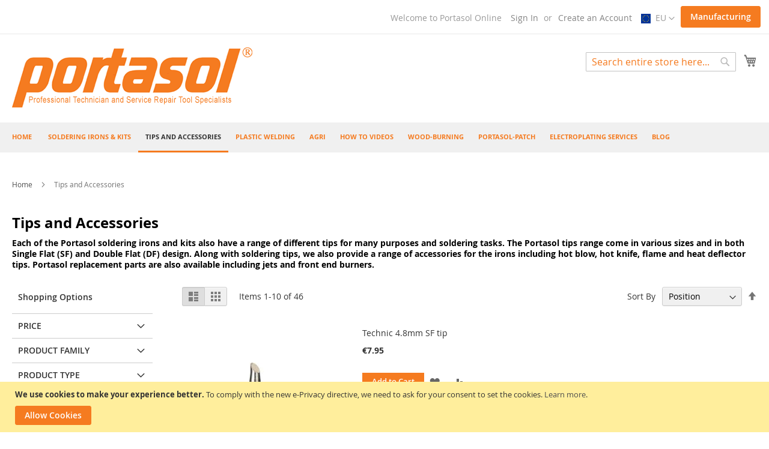

--- FILE ---
content_type: text/html; charset=UTF-8
request_url: https://portasol.com/tips-and-accessories.html
body_size: 14263
content:
<!doctype html>
<html lang="en">
    <head >
        <script>
    var LOCALE = 'en\u002DGB';
    var BASE_URL = 'https\u003A\u002F\u002Fportasol.com\u002F';
    var require = {
        'baseUrl': 'https\u003A\u002F\u002Fportasol.com\u002Fstatic\u002Fversion1766704485\u002Ffrontend\u002FWebsys\u002Fportasol\u002Fen_GB'
    };</script>        <meta charset="utf-8"/>
<meta name="title" content="Soldering Iron Tips, Parts and Accessories"/>
<meta name="description" content="Soldering Iron Tips, Parts and Accessories For Portasol Professional Soldering Irons"/>
<meta name="keywords" content="Soldering Iron Tips, Soldering Iron Parts, Soldering Iron Accessories"/>
<meta name="robots" content="INDEX,FOLLOW"/>
<meta name="viewport" content="width=device-width, initial-scale=1"/>
<meta name="format-detection" content="telephone=no"/>
<title>Soldering Iron Tips, Parts and Accessories</title>
<link  rel="stylesheet" type="text/css"  media="all" href="https://portasol.com/static/version1766704485/frontend/Websys/portasol/en_GB/mage/calendar.min.css" />
<link  rel="stylesheet" type="text/css"  media="all" href="https://portasol.com/static/version1766704485/frontend/Websys/portasol/en_GB/css/styles-m.min.css" />
<link  rel="stylesheet" type="text/css"  media="all" href="https://portasol.com/static/version1766704485/frontend/Websys/portasol/en_GB/jquery/uppy/dist/uppy-custom.min.css" />
<link  rel="stylesheet" type="text/css"  media="all" href="https://portasol.com/static/version1766704485/frontend/Websys/portasol/en_GB/StripeIntegration_Payments/css/wallets.min.css" />
<link  rel="stylesheet" type="text/css"  media="all" href="https://portasol.com/static/version1766704485/frontend/Websys/portasol/en_GB/WeltPixel_Quickview/css/magnific-popup.min.css" />
<link  rel="stylesheet" type="text/css"  media="all" href="https://portasol.com/static/version1766704485/frontend/Websys/portasol/en_GB/Magefan_Blog/css/blog-m.min.css" />
<link  rel="stylesheet" type="text/css"  media="all" href="https://portasol.com/static/version1766704485/frontend/Websys/portasol/en_GB/Magefan_Blog/css/blog-new.min.css" />
<link  rel="stylesheet" type="text/css"  media="all" href="https://portasol.com/static/version1766704485/frontend/Websys/portasol/en_GB/Magefan_Blog/css/blog-custom.min.css" />
<link  rel="stylesheet" type="text/css"  rel="stylesheet" type="text/css" href="https://portasol.com/static/version1766704485/frontend/Websys/portasol/en_GB/Websys_Widgets/css/fontello.min.css" />
<link  rel="stylesheet" type="text/css"  rel="stylesheet" type="text/css" href="https://portasol.com/static/version1766704485/frontend/Websys/portasol/en_GB/Websys_Widgets/css/bootstrap.min.css" />
<link  rel="stylesheet" type="text/css"  media="screen and (min-width: 768px)" href="https://portasol.com/static/version1766704485/frontend/Websys/portasol/en_GB/css/styles-l.min.css" />
<link  rel="stylesheet" type="text/css"  media="print" href="https://portasol.com/static/version1766704485/frontend/Websys/portasol/en_GB/css/print.min.css" />
<link  rel="icon" type="image/x-icon" href="https://portasol.com/static/version1766704485/frontend/Websys/portasol/en_GB/Magento_Theme/favicon.ico" />
<link  rel="shortcut icon" type="image/x-icon" href="https://portasol.com/static/version1766704485/frontend/Websys/portasol/en_GB/Magento_Theme/favicon.ico" />
<script  type="text/javascript"  src="https://portasol.com/static/version1766704485/frontend/Websys/portasol/en_GB/requirejs/require.min.js"></script>
<script  type="text/javascript"  src="https://portasol.com/static/version1766704485/frontend/Websys/portasol/en_GB/requirejs-min-resolver.min.js"></script>
<script  type="text/javascript"  src="https://portasol.com/static/version1766704485/frontend/Websys/portasol/en_GB/mage/requirejs/mixins.min.js"></script>
<script  type="text/javascript"  src="https://portasol.com/static/version1766704485/frontend/Websys/portasol/en_GB/requirejs-config.min.js"></script>
<link rel="preload" as="font" crossorigin="anonymous" href="https://portasol.com/static/version1766704485/frontend/Websys/portasol/en_GB/fonts/opensans/light/opensans-300.woff2" />
<link rel="preload" as="font" crossorigin="anonymous" href="https://portasol.com/static/version1766704485/frontend/Websys/portasol/en_GB/fonts/opensans/regular/opensans-400.woff2" />
<link rel="preload" as="font" crossorigin="anonymous" href="https://portasol.com/static/version1766704485/frontend/Websys/portasol/en_GB/fonts/opensans/semibold/opensans-600.woff2" />
<link rel="preload" as="font" crossorigin="anonymous" href="https://portasol.com/static/version1766704485/frontend/Websys/portasol/en_GB/fonts/opensans/bold/opensans-700.woff2" />
<link rel="preload" as="font" crossorigin="anonymous" href="https://portasol.com/static/version1766704485/frontend/Websys/portasol/en_GB/fonts/Luma-Icons.woff2" />
<link  rel="preload" as="font" crossorigin="anonymous" type="font/woff2" href="https://portasol.com/static/version1766704485/frontend/Websys/portasol/en_GB/Websys_Widgets/font/fontello.woff2?15456958" />
<link  rel="canonical" href="https://portasol.com/tips-and-accessories.html" />
<!--oBp3v1lV7En4KwGVntidNdoJxHGGyQU5-->
<style>
/*.cookie-status-message{display:none;} */
.totals.charge {display: none;} 

h1{
color: #000;
font-weight: bold!important;
margin-bottom: 10px!important;
font-size: 24px!important;
}

a.pagebuilder-button-primary{
background: #f57b20!important;
border: 1px solid #f57b20!important;
font-weight: 500!important;
margin: 0 5px 5px 0!important;
padding: 7px 14px!important;
}

.po_divider hr{margin-top:0px;margin-bottom:0px;}
.po_colour{color:#f57b20;}


.pagebuilder-collage-content .bg-white{
background: rgba(254, 254, 254, 0.6);
padding: 20px;
}

/*
#hideOnDesktop {display: none;} 
#hideOnMobile {display: inline-block;} 

@media screen and (max-width: 768px) { 
    
#hideOnDesktop {display: inline-block;} 
#hideOnMobile {display: none;} 

#switcher-language{padding-top:10px;}
.header.links{padding-top:10px;}

}
*/


@media screen and (min-width: 768px) { 

#trustpilot-widget-trustbox-0 {
  width: 28% !important;
  float: left;
  padding-top: 20px;
}

.navigation {
  font-size: 1.1rem;
}
.navigation .level0{
margin:0px; /*added dec 2022*/
}

}/*end 768*/

.footer h3 {
  font-size: 1.6rem !important;
}

</style>        <!-- BEGIN GOOGLE ANALYTICS CODE -->
<script type="text/x-magento-init">
{
    "*": {
        "Magento_GoogleAnalytics/js/google-analytics": {
            "isCookieRestrictionModeEnabled": 1,
            "currentWebsite": 1,
            "cookieName": "user_allowed_save_cookie",
            "ordersTrackingData": [],
            "pageTrackingData": {"optPageUrl":"","isAnonymizedIpActive":false,"accountId":"UA-122927341-1"}        }
    }
}
</script>
<!-- END GOOGLE ANALYTICS CODE -->
    <script type="text/x-magento-init">
        {
            "*": {
                "Magento_PageCache/js/form-key-provider": {
                    "isPaginationCacheEnabled":
                        0                }
            }
        }
    </script>
    </head>
    <body data-container="body"
          data-mage-init='{"loaderAjax": {}, "loader": { "icon": "https://portasol.com/static/version1766704485/frontend/Websys/portasol/en_GB/images/loader-2.gif"}}'
        id="html-body" class="page-with-filter page-products categorypath-tips-and-accessories category-tips-and-accessories catalog-category-view page-layout-2columns-left">
        
<script type="text/x-magento-init">
    {
        "*": {
            "Magento_PageBuilder/js/widget-initializer": {
                "config": {"[data-content-type=\"slider\"][data-appearance=\"default\"]":{"Magento_PageBuilder\/js\/content-type\/slider\/appearance\/default\/widget":false},"[data-content-type=\"map\"]":{"Magento_PageBuilder\/js\/content-type\/map\/appearance\/default\/widget":false},"[data-content-type=\"row\"]":{"Magento_PageBuilder\/js\/content-type\/row\/appearance\/default\/widget":false},"[data-content-type=\"tabs\"]":{"Magento_PageBuilder\/js\/content-type\/tabs\/appearance\/default\/widget":false},"[data-content-type=\"slide\"]":{"Magento_PageBuilder\/js\/content-type\/slide\/appearance\/default\/widget":{"buttonSelector":".pagebuilder-slide-button","showOverlay":"hover","dataRole":"slide"}},"[data-content-type=\"banner\"]":{"Magento_PageBuilder\/js\/content-type\/banner\/appearance\/default\/widget":{"buttonSelector":".pagebuilder-banner-button","showOverlay":"hover","dataRole":"banner"}},"[data-content-type=\"buttons\"]":{"Magento_PageBuilder\/js\/content-type\/buttons\/appearance\/inline\/widget":false},"[data-content-type=\"products\"][data-appearance=\"carousel\"]":{"Magento_PageBuilder\/js\/content-type\/products\/appearance\/carousel\/widget":false}},
                "breakpoints": {"desktop":{"label":"Desktop","stage":true,"default":true,"class":"desktop-switcher","icon":"Magento_PageBuilder::css\/images\/switcher\/switcher-desktop.svg","conditions":{"min-width":"1024px"},"options":{"products":{"default":{"slidesToShow":"5"}}}},"tablet":{"conditions":{"max-width":"1024px","min-width":"768px"},"options":{"products":{"default":{"slidesToShow":"4"},"continuous":{"slidesToShow":"3"}}}},"mobile":{"label":"Mobile","stage":true,"class":"mobile-switcher","icon":"Magento_PageBuilder::css\/images\/switcher\/switcher-mobile.svg","media":"only screen and (max-width: 768px)","conditions":{"max-width":"768px","min-width":"640px"},"options":{"products":{"default":{"slidesToShow":"3"}}}},"mobile-small":{"conditions":{"max-width":"640px"},"options":{"products":{"default":{"slidesToShow":"2"},"continuous":{"slidesToShow":"1"}}}}}            }
        }
    }
</script>

<div class="cookie-status-message" id="cookie-status">
    The store will not work correctly when cookies are disabled.</div>
<script type="text&#x2F;javascript">document.querySelector("#cookie-status").style.display = "none";</script>
<script type="text/x-magento-init">
    {
        "*": {
            "cookieStatus": {}
        }
    }
</script>

<script type="text/x-magento-init">
    {
        "*": {
            "mage/cookies": {
                "expires": null,
                "path": "\u002F",
                "domain": ".portasol.com",
                "secure": true,
                "lifetime": "3600"
            }
        }
    }
</script>
    <noscript>
        <div class="message global noscript">
            <div class="content">
                <p>
                    <strong>JavaScript seems to be disabled in your browser.</strong>
                    <span>
                        For the best experience on our site, be sure to turn on Javascript in your browser.                    </span>
                </p>
            </div>
        </div>
    </noscript>
    <div role="alertdialog"
         tabindex="-1"
         class="message global cookie"
         id="notice-cookie-block">
        <div role="document" class="content" tabindex="0">
            <p>
                <strong>We use cookies to make your experience better.</strong>
                <span>To comply with the new e-Privacy directive, we need to ask for your consent to set the cookies.                </span>
                <a href="https://portasol.com/privacy-policy-cookie-restriction-mode/">Learn more</a>.            </p>
            <div class="actions">
                <button id="btn-cookie-allow" class="action allow primary">
                    <span>Allow Cookies</span>
                </button>
            </div>
        </div>
    </div>
    <script type="text&#x2F;javascript">    var elemr21YF56cArray = document.querySelectorAll('div#notice-cookie-block');
    if(elemr21YF56cArray.length !== 'undefined'){
        elemr21YF56cArray.forEach(function(element) {
            if (element) {
                element.style.display = 'none';

            }
        });
    }</script>    <script type="text/x-magento-init">
        {
            "#notice-cookie-block": {
                "cookieNotices": {
                    "cookieAllowButtonSelector": "#btn-cookie-allow",
                    "cookieName": "user_allowed_save_cookie",
                    "cookieValue": {"1":1},
                    "cookieLifetime": 31536000,
                    "noCookiesUrl": "https\u003A\u002F\u002Fportasol.com\u002Fcookie\u002Findex\u002FnoCookies\u002F"
                }
            }
        }
    </script>

<script>
    window.cookiesConfig = window.cookiesConfig || {};
    window.cookiesConfig.secure = true;
</script><script>    require.config({
        map: {
            '*': {
                wysiwygAdapter: 'mage/adminhtml/wysiwyg/tiny_mce/tinymceAdapter'
            }
        }
    });</script><script>    require.config({
        paths: {
            googleMaps: 'https\u003A\u002F\u002Fmaps.googleapis.com\u002Fmaps\u002Fapi\u002Fjs\u003Fv\u003D3.53\u0026key\u003D'
        },
        config: {
            'Magento_PageBuilder/js/utils/map': {
                style: '',
            },
            'Magento_PageBuilder/js/content-type/map/preview': {
                apiKey: '',
                apiKeyErrorMessage: 'You\u0020must\u0020provide\u0020a\u0020valid\u0020\u003Ca\u0020href\u003D\u0027https\u003A\u002F\u002Fportasol.com\u002Fadminhtml\u002Fsystem_config\u002Fedit\u002Fsection\u002Fcms\u002F\u0023cms_pagebuilder\u0027\u0020target\u003D\u0027_blank\u0027\u003EGoogle\u0020Maps\u0020API\u0020key\u003C\u002Fa\u003E\u0020to\u0020use\u0020a\u0020map.'
            },
            'Magento_PageBuilder/js/form/element/map': {
                apiKey: '',
                apiKeyErrorMessage: 'You\u0020must\u0020provide\u0020a\u0020valid\u0020\u003Ca\u0020href\u003D\u0027https\u003A\u002F\u002Fportasol.com\u002Fadminhtml\u002Fsystem_config\u002Fedit\u002Fsection\u002Fcms\u002F\u0023cms_pagebuilder\u0027\u0020target\u003D\u0027_blank\u0027\u003EGoogle\u0020Maps\u0020API\u0020key\u003C\u002Fa\u003E\u0020to\u0020use\u0020a\u0020map.'
            },
        }
    });</script><script>
    require.config({
        shim: {
            'Magento_PageBuilder/js/utils/map': {
                deps: ['googleMaps']
            }
        }
    });</script><div class="page-wrapper"><header class="page-header"><div class="panel wrapper"><div class="panel header"><a class="action skip contentarea"
   href="#contentarea">
    <span>
        Skip to Content    </span>
</a>

<style>

    @media screen and (min-width: 768px) { 
#switcher-language{padding-top:10px;}
.header.links{padding-top: 10px !important;}
    }
</style>

<div class="switcher store switcher-store" id="switcher-store">

<!-- MOD add as buttons -->

<div style="text-align:right;float:right;" id="hideOnMobile">
                                                                                                                                                                        <!-- lang 2 -->
                <a class="action subscribe primary" href='https://portasol.com/stores/store/redirect/___store/manufacturing/___from_store/default/uenc/aHR0cHM6Ly9wb3J0YXNvbC5jb20vbWFudWZhY3R1cmluZy90aXBzLWFuZC1hY2Nlc3Nvcmllcy5odG1s/'>
                        Manufacturing                        </a>
                            </div>
            
<!-- end add as buttons -->

    <strong class="label switcher-label"><span>Select Store</span></strong>
    <div class="actions dropdown options switcher-options"  id="hideOnDesktop" style="padding-top:10px;padding-right:10px;">
                                    
                <div class="action toggle switcher-trigger"
                     role="button"
                     tabindex="0"
                     data-mage-init='{"dropdown":{}}'
                     data-toggle="dropdown"
                     data-trigger-keypress-button="true"
                     id="switcher-store-trigger">
                                         <strong>
                        <span><img src="https://portasol.com/static/version1766704485/frontend/Websys/portasol/en_GB/images/eu.png" alt='default' width="16" height="16" /><!--aa 4 DESKTOP--> &nbsp;EU</span>
                    </strong>
                </div>
                                                                                                                                        <ul class="dropdown switcher-dropdown" data-target="dropdown">
                                                                                        <li class="switcher-option view"><!--aa 3 DESKTOP-->
                        <a href='https://portasol.com/stores/store/redirect/___store/default/___from_store/default/uenc/aHR0cHM6Ly9wb3J0YXNvbC5jb20vdGlwcy1hbmQtYWNjZXNzb3JpZXMuaHRtbD9fX19zdG9yZT1kZWZhdWx0/'>
                        <img src="https://portasol.com/static/version1766704485/frontend/Websys/portasol/en_GB/images/eu.png" alt='default' width="16" height="16" />&nbsp;EU                        </a>
                    </li>
                                                                                                        <li class="switcher-option view"><!--aa 3 DESKTOP-->
                        <a href='https://portasol.com/stores/store/redirect/___store/us/___from_store/default/uenc/aHR0cHM6Ly9wb3J0YXNvbC5jb20vdXMvdGlwcy1hbmQtYWNjZXNzb3JpZXMuaHRtbA~~/'>
                        <img src="https://portasol.com/static/version1766704485/frontend/Websys/portasol/en_GB/images/us.png" alt='us' width="16" height="16" />&nbsp;US                        </a>
                    </li>
                                                                                                        <li class="switcher-option view"><!--aa 3 DESKTOP-->
                        <a href='https://portasol.com/stores/store/redirect/___store/gb/___from_store/default/uenc/aHR0cHM6Ly9wb3J0YXNvbC5jb20vZ2IvdGlwcy1hbmQtYWNjZXNzb3JpZXMuaHRtbA~~/'>
                        <img src="https://portasol.com/static/version1766704485/frontend/Websys/portasol/en_GB/images/gb.png" alt='gb' width="16" height="16" />&nbsp;GB                        </a>
                    </li>
                                                                                    </ul>
    </div>
</div>

<!-- 
MOD added aaron - theme websys
-->
<ul class="header links">    <li class="greet welcome" data-bind="scope: 'customer'">
        <!-- ko if: customer().fullname  -->
        <span class="logged-in"
              data-bind="text: new String('Welcome, %1!').
              replace('%1', customer().fullname)">
        </span>
        <!-- /ko -->
        <!-- ko ifnot: customer().fullname  -->
        <span class="not-logged-in"
              data-bind="text: 'Welcome to Portasol Online'"></span>
                <!-- /ko -->
    </li>
        <script type="text/x-magento-init">
        {
            "*": {
                "Magento_Ui/js/core/app": {
                    "components": {
                        "customer": {
                            "component": "Magento_Customer/js/view/customer"
                        }
                    }
                }
            }
        }
    </script>
<li class="link authorization-link" data-label="or">
    <a href="https://portasol.com/customer/account/login/referer/aHR0cHM6Ly9wb3J0YXNvbC5jb20vdGlwcy1hbmQtYWNjZXNzb3JpZXMuaHRtbA~~/"        >Sign In</a>
</li>
<li><a href="https://portasol.com/customer/account/create/" id="idrzCHKpqU" >Create an Account</a></li></ul></div></div><div class="header content"><span data-action="toggle-nav" class="action nav-toggle"><span>Toggle Nav</span></span>
<a
    class="logo"
    href="https://portasol.com/"
    title="Portasol"
    aria-label="store logo">
    <img src="https://portasol.com/static/version1766704485/frontend/Websys/portasol/en_GB/images/logo.png"
         title="Portasol"
         alt="Portasol"
            width="400"            height="100"    />
</a>

<div data-block="minicart" class="minicart-wrapper">
    <a class="action showcart" href="https://portasol.com/checkout/cart/"
       data-bind="scope: 'minicart_content'">
        <span class="text">My Cart</span>
        <span class="counter qty empty"
              data-bind="css: { empty: !!getCartParam('summary_count') == false && !isLoading() },
               blockLoader: isLoading">
            <span class="counter-number">
                <!-- ko if: getCartParam('summary_count') -->
                <!-- ko text: getCartParam('summary_count').toLocaleString(window.LOCALE) --><!-- /ko -->
                <!-- /ko -->
            </span>
            <span class="counter-label">
            <!-- ko if: getCartParam('summary_count') -->
                <!-- ko text: getCartParam('summary_count').toLocaleString(window.LOCALE) --><!-- /ko -->
                <!-- ko i18n: 'items' --><!-- /ko -->
            <!-- /ko -->
            </span>
        </span>
    </a>
            <div class="block block-minicart"
             data-role="dropdownDialog"
             data-mage-init='{"dropdownDialog":{
                "appendTo":"[data-block=minicart]",
                "triggerTarget":".showcart",
                "timeout": "2000",
                "closeOnMouseLeave": false,
                "closeOnEscape": true,
                "triggerClass":"active",
                "parentClass":"active",
                "buttons":[]}}'>
            <div id="minicart-content-wrapper" data-bind="scope: 'minicart_content'">
                <!-- ko template: getTemplate() --><!-- /ko -->
            </div>
                    </div>
        <script>window.checkout = {"shoppingCartUrl":"https:\/\/portasol.com\/checkout\/cart\/","checkoutUrl":"https:\/\/portasol.com\/checkout\/","updateItemQtyUrl":"https:\/\/portasol.com\/checkout\/sidebar\/updateItemQty\/","removeItemUrl":"https:\/\/portasol.com\/checkout\/sidebar\/removeItem\/","imageTemplate":"Magento_Catalog\/product\/image_with_borders","baseUrl":"https:\/\/portasol.com\/","minicartMaxItemsVisible":5,"websiteId":"1","maxItemsToDisplay":10,"storeId":"1","storeGroupId":"1","customerLoginUrl":"https:\/\/portasol.com\/customer\/account\/login\/referer\/aHR0cHM6Ly9wb3J0YXNvbC5jb20vdGlwcy1hbmQtYWNjZXNzb3JpZXMuaHRtbA~~\/","isRedirectRequired":false,"autocomplete":"off","captcha":{"user_login":{"isCaseSensitive":false,"imageHeight":50,"imageSrc":"","refreshUrl":"https:\/\/portasol.com\/captcha\/refresh\/","isRequired":false,"timestamp":1769249036}}}</script>    <script type="text/x-magento-init">
    {
        "[data-block='minicart']": {
            "Magento_Ui/js/core/app": {"components":{"minicart_content":{"children":{"subtotal.container":{"children":{"subtotal":{"children":{"subtotal.totals":{"config":{"display_cart_subtotal_incl_tax":1,"display_cart_subtotal_excl_tax":0,"template":"Magento_Tax\/checkout\/minicart\/subtotal\/totals"},"children":{"subtotal.totals.msrp":{"component":"Magento_Msrp\/js\/view\/checkout\/minicart\/subtotal\/totals","config":{"displayArea":"minicart-subtotal-hidden","template":"Magento_Msrp\/checkout\/minicart\/subtotal\/totals"}}},"component":"Magento_Tax\/js\/view\/checkout\/minicart\/subtotal\/totals"}},"component":"uiComponent","config":{"template":"Magento_Checkout\/minicart\/subtotal"}}},"component":"uiComponent","config":{"displayArea":"subtotalContainer"}},"item.renderer":{"component":"Magento_Checkout\/js\/view\/cart-item-renderer","config":{"displayArea":"defaultRenderer","template":"Magento_Checkout\/minicart\/item\/default"},"children":{"item.image":{"component":"Magento_Catalog\/js\/view\/image","config":{"template":"Magento_Catalog\/product\/image","displayArea":"itemImage"}},"checkout.cart.item.price.sidebar":{"component":"uiComponent","config":{"template":"Magento_Checkout\/minicart\/item\/price","displayArea":"priceSidebar"}}}},"extra_info":{"component":"uiComponent","config":{"displayArea":"extraInfo"}},"promotion":{"component":"uiComponent","config":{"displayArea":"promotion"}}},"config":{"itemRenderer":{"default":"defaultRenderer","simple":"defaultRenderer","virtual":"defaultRenderer"},"template":"Magento_Checkout\/minicart\/content"},"component":"Magento_Checkout\/js\/view\/minicart"}},"types":[]}        },
        "*": {
            "Magento_Ui/js/block-loader": "https\u003A\u002F\u002Fportasol.com\u002Fstatic\u002Fversion1766704485\u002Ffrontend\u002FWebsys\u002Fportasol\u002Fen_GB\u002Fimages\u002Floader\u002D1.gif"
        }
    }
    </script>
</div>
<div class="block block-search">
    <div class="block block-title"><strong>Search</strong></div>
    <div class="block block-content">
        <form class="form minisearch" id="search_mini_form"
              action="https://portasol.com/catalogsearch/result/" method="get">
                        <div class="field search">
                <label class="label" for="search" data-role="minisearch-label">
                    <span>Search</span>
                </label>
                <div class="control">
                    <input id="search"
                           data-mage-init='{
                            "quickSearch": {
                                "formSelector": "#search_mini_form",
                                "url": "https://portasol.com/search/ajax/suggest/",
                                "destinationSelector": "#search_autocomplete",
                                "minSearchLength": "3"
                            }
                        }'
                           type="text"
                           name="q"
                           value=""
                           placeholder="Search&#x20;entire&#x20;store&#x20;here..."
                           class="input-text"
                           maxlength="128"
                           role="combobox"
                           aria-haspopup="false"
                           aria-autocomplete="both"
                           autocomplete="off"
                           aria-expanded="false"/>
                    <div id="search_autocomplete" class="search-autocomplete"></div>
                    <div class="nested">
    <a class="action advanced" href="https://portasol.com/catalogsearch/advanced/" data-action="advanced-search">
        Advanced Search    </a>
</div>
                </div>
            </div>
            <div class="actions">
                <button type="submit"
                        title="Search"
                        class="action search"
                        aria-label="Search"
                >
                    <span>Search</span>
                </button>
            </div>
        </form>
    </div>
</div>
<ul class="compare wrapper"><li class="item link compare" data-bind="scope: 'compareProducts'" data-role="compare-products-link">
    <a class="action compare no-display" title="Compare&#x20;Products"
       data-bind="attr: {'href': compareProducts().listUrl}, css: {'no-display': !compareProducts().count}"
    >
        Compare Products        <span class="counter qty" data-bind="text: compareProducts().countCaption"></span>
    </a>
</li>
<script type="text/x-magento-init">
{"[data-role=compare-products-link]": {"Magento_Ui/js/core/app": {"components":{"compareProducts":{"component":"Magento_Catalog\/js\/view\/compare-products"}}}}}
</script>
</ul></div></header>    <div class="sections nav-sections">
                <div class="section-items nav-sections-items"
             data-mage-init='{"tabs":{"openedState":"active"}}'>
                                            <div class="section-item-title nav-sections-item-title"
                     data-role="collapsible">
                    <a class="nav-sections-item-switch"
                       data-toggle="switch" href="#store.menu">
                        Menu                    </a>
                </div>
                <div class="section-item-content nav-sections-item-content"
                     id="store.menu"
                     data-role="content">
                    <nav class="navigation" role="navigation">
    <ul data-mage-init='{"menu":{"responsive":true, "expanded":true, "position":{"my":"left top","at":"left bottom"}}}'>
                    <li class="level0 level-top ">
                <a class="level-top" href="https://portasol.com/">
                    Home
                </a>
            </li>
                <li  class="level0 nav-1 category-item first level-top"><a href="https://portasol.com/soldering-irons-kits.html"  class="level-top" ><span>Soldering Irons &amp; Kits</span></a></li><li  class="level0 nav-2 category-item level-top"><a href="https://portasol.com/tips-and-accessories.html"  class="level-top" ><span>Tips and Accessories</span></a></li><li  class="level0 nav-3 category-item level-top"><a href="https://portasol.com/plastic-welding.html"  class="level-top" ><span>Plastic Welding</span></a></li><li  class="level0 nav-4 category-item level-top"><a href="https://portasol.com/agrivet.html"  class="level-top" ><span>Agri</span></a></li><li  class="level0 nav-5 category-item level-top"><a href="https://portasol.com/how-to-s.html"  class="level-top" ><span>How To Videos</span></a></li><li  class="level0 nav-6 category-item level-top"><a href="https://portasol.com/wood-burning-pyrography.html"  class="level-top" ><span>Wood-burning </span></a></li><li  class="level0 nav-7 category-item level-top"><a href="https://portasol.com/portasol-patch.html"  class="level-top" ><span>Portasol-Patch</span></a></li><li  class="level0 nav-8 category-item level-top"><a href="https://portasol.com/electroplating-service.html"  class="level-top" ><span>Electroplating Services</span></a></li><li  class="level0 nav-9 last level-top"><a href="https://portasol.com/blog"  class="level-top" ><span>Blog</span></a></li>    </ul>
</nav>
<script type="text/x-magento-init">
    {
        "nav.navigation": {
            "cmsLinkToMenuTargetBlank":{
                "selector": ".level-top",
                "open_in_new_tab": 1,
                "links" : []            }
        }
    }
</script>
                </div>
                                            <div class="section-item-title nav-sections-item-title"
                     data-role="collapsible">
                    <a class="nav-sections-item-switch"
                       data-toggle="switch" href="#store.links">
                        Account                    </a>
                </div>
                <div class="section-item-content nav-sections-item-content"
                     id="store.links"
                     data-role="content">
                    <!-- Account links -->                </div>
                                            <div class="section-item-title nav-sections-item-title"
                     data-role="collapsible">
                    <a class="nav-sections-item-switch"
                       data-toggle="switch" href="#store.settings">
                        Store Location                    </a>
                </div>
                <div class="section-item-content nav-sections-item-content"
                     id="store.settings"
                     data-role="content">
                    
<style>

    @media screen and (min-width: 768px) { 
#switcher-language{padding-top:10px;}
.header.links{padding-top: 10px !important;}
    }
</style>

<div class="switcher store switcher-store" id="switcher-store">

<!-- MOD add as buttons -->

<div style="text-align:right;float:right;" id="hideOnMobile">
                                                                                                                                                                        <!-- lang 2 -->
                <a class="action subscribe primary" href='https://portasol.com/stores/store/redirect/___store/manufacturing/___from_store/default/uenc/aHR0cHM6Ly9wb3J0YXNvbC5jb20vbWFudWZhY3R1cmluZy90aXBzLWFuZC1hY2Nlc3Nvcmllcy5odG1s/'>
                        Manufacturing                        </a>
                            </div>
            
<!-- end add as buttons -->

    <strong class="label switcher-label"><span>Select Store</span></strong>
    <div class="actions dropdown options switcher-options"  id="hideOnDesktop" style="padding-top:10px;padding-right:10px;">
                                    
                <div class="action toggle switcher-trigger"
                     role="button"
                     tabindex="0"
                     data-mage-init='{"dropdown":{}}'
                     data-toggle="dropdown"
                     data-trigger-keypress-button="true"
                     id="switcher-store-trigger">
                                         <strong>
                        <span><img src="https://portasol.com/static/version1766704485/frontend/Websys/portasol/en_GB/images/eu.png" alt='default' width="16" height="16" /><!--aa 4 DESKTOP--> &nbsp;EU</span>
                    </strong>
                </div>
                                                                                                                                        <ul class="dropdown switcher-dropdown" data-target="dropdown">
                                                                                        <li class="switcher-option view"><!--aa 3 DESKTOP-->
                        <a href='https://portasol.com/stores/store/redirect/___store/default/___from_store/default/uenc/aHR0cHM6Ly9wb3J0YXNvbC5jb20vdGlwcy1hbmQtYWNjZXNzb3JpZXMuaHRtbD9fX19zdG9yZT1kZWZhdWx0/'>
                        <img src="https://portasol.com/static/version1766704485/frontend/Websys/portasol/en_GB/images/eu.png" alt='default' width="16" height="16" />&nbsp;EU                        </a>
                    </li>
                                                                                                        <li class="switcher-option view"><!--aa 3 DESKTOP-->
                        <a href='https://portasol.com/stores/store/redirect/___store/us/___from_store/default/uenc/aHR0cHM6Ly9wb3J0YXNvbC5jb20vdXMvdGlwcy1hbmQtYWNjZXNzb3JpZXMuaHRtbA~~/'>
                        <img src="https://portasol.com/static/version1766704485/frontend/Websys/portasol/en_GB/images/us.png" alt='us' width="16" height="16" />&nbsp;US                        </a>
                    </li>
                                                                                                        <li class="switcher-option view"><!--aa 3 DESKTOP-->
                        <a href='https://portasol.com/stores/store/redirect/___store/gb/___from_store/default/uenc/aHR0cHM6Ly9wb3J0YXNvbC5jb20vZ2IvdGlwcy1hbmQtYWNjZXNzb3JpZXMuaHRtbA~~/'>
                        <img src="https://portasol.com/static/version1766704485/frontend/Websys/portasol/en_GB/images/gb.png" alt='gb' width="16" height="16" />&nbsp;GB                        </a>
                    </li>
                                                                                    </ul>
    </div>
</div>

<!-- 
MOD added aaron - theme websys
-->
                </div>
                    </div>
    </div>
<div class="top-container"><div class="widget block block-static-block">
    </div>
</div><div class="breadcrumbs">
    <ul class="items">
                    <li class="item home">
                            <a href="https://portasol.com/"
                   title="Go to Home Page">
                    Home                </a>
                        </li>
                    <li class="item category10">
                            <strong>Tips and Accessories</strong>
                        </li>
            </ul>
</div>
<div class="widget block block-static-block">
    </div>
<main id="maincontent" class="page-main"><a id="contentarea" tabindex="-1"></a>
<div class="page-title-wrapper">
    <h1 class="page-title"
         id="page-title-heading"                     aria-labelledby="page-title-heading&#x20;toolbar-amount"
        >
        <span class="base" data-ui-id="page-title-wrapper" >Tips and Accessories</span>    </h1>
    </div>
<div class="page messages"><div data-placeholder="messages"></div>
<div data-bind="scope: 'messages'">
    <!-- ko if: cookieMessagesObservable() && cookieMessagesObservable().length > 0 -->
    <div aria-atomic="true" role="alert" class="messages" data-bind="foreach: {
        data: cookieMessagesObservable(), as: 'message'
    }">
        <div data-bind="attr: {
            class: 'message-' + message.type + ' ' + message.type + ' message',
            'data-ui-id': 'message-' + message.type
        }">
            <div data-bind="html: $parent.prepareMessageForHtml(message.text)"></div>
        </div>
    </div>
    <!-- /ko -->

    <div aria-atomic="true" role="alert" class="messages" data-bind="foreach: {
        data: messages().messages, as: 'message'
    }, afterRender: purgeMessages">
        <div data-bind="attr: {
            class: 'message-' + message.type + ' ' + message.type + ' message',
            'data-ui-id': 'message-' + message.type
        }">
            <div data-bind="html: $parent.prepareMessageForHtml(message.text)"></div>
        </div>
    </div>
</div>

<script type="text/x-magento-init">
    {
        "*": {
            "Magento_Ui/js/core/app": {
                "components": {
                        "messages": {
                            "component": "Magento_Theme/js/view/messages"
                        }
                    }
                }
            }
    }
</script>
</div><div class="category-view">    <div class="category-description">
                            <style>#html-body [data-pb-style=II9JPS8]{justify-content:flex-start;display:flex;flex-direction:column;background-position:left top;background-size:cover;background-repeat:no-repeat;background-attachment:scroll}</style><div data-content-type="row" data-appearance="contained" data-element="main"><div data-enable-parallax="0" data-parallax-speed="0.5" data-background-images="{}" data-background-type="image" data-video-loop="true" data-video-play-only-visible="true" data-video-lazy-load="true" data-video-fallback-src="" data-element="inner" data-pb-style="II9JPS8"><div data-content-type="text" data-appearance="default" data-element="main"><h1 style="line-height: 14px;"><span style="font-size: 14px;"><strong>Each of the Portasol soldering irons and kits also have a range of different tips for many purposes and soldering tasks. The Portasol tips range come in various sizes and in both Single Flat (SF) and Double Flat (DF) design. Along with soldering tips, we also provide a range of accessories for the irons including hot blow, hot knife, flame and heat deflector tips. Portasol replacement parts are also available including jets and front end burners. &nbsp;&nbsp;</strong></span></h1></div></div></div>            </div>
</div><div class="columns"><div class="column main"><input name="form_key" type="hidden" value="QyUvkRSswcD6DfFe" /><div id="authenticationPopup" data-bind="scope:'authenticationPopup', style: {display: 'none'}">
        <script>window.authenticationPopup = {"autocomplete":"off","customerRegisterUrl":"https:\/\/portasol.com\/customer\/account\/create\/","customerForgotPasswordUrl":"https:\/\/portasol.com\/customer\/account\/forgotpassword\/","baseUrl":"https:\/\/portasol.com\/","customerLoginUrl":"https:\/\/portasol.com\/customer\/ajax\/login\/"}</script>    <!-- ko template: getTemplate() --><!-- /ko -->
        <script type="text/x-magento-init">
        {
            "#authenticationPopup": {
                "Magento_Ui/js/core/app": {"components":{"authenticationPopup":{"component":"Magento_Customer\/js\/view\/authentication-popup","children":{"messages":{"component":"Magento_Ui\/js\/view\/messages","displayArea":"messages"},"captcha":{"component":"Magento_Captcha\/js\/view\/checkout\/loginCaptcha","displayArea":"additional-login-form-fields","formId":"user_login","configSource":"checkout"},"recaptcha":{"component":"Magento_ReCaptchaFrontendUi\/js\/reCaptcha","displayArea":"additional-login-form-fields","reCaptchaId":"recaptcha-popup-login","settings":{"rendering":{"sitekey":"6Lf7bZ0dAAAAABeadJdaByHTyg6GYanrzwlz5A64","badge":"inline","size":"invisible","theme":"light","hl":""},"invisible":true}}}}}}            },
            "*": {
                "Magento_Ui/js/block-loader": "https\u003A\u002F\u002Fportasol.com\u002Fstatic\u002Fversion1766704485\u002Ffrontend\u002FWebsys\u002Fportasol\u002Fen_GB\u002Fimages\u002Floader\u002D1.gif"
                            }
        }
    </script>
</div>
<script type="text/x-magento-init">
    {
        "*": {
            "Magento_Customer/js/section-config": {
                "sections": {"stores\/store\/switch":["*"],"stores\/store\/switchrequest":["*"],"directory\/currency\/switch":["*"],"*":["messages"],"customer\/account\/logout":["*","recently_viewed_product","recently_compared_product","persistent"],"customer\/account\/loginpost":["*"],"customer\/account\/createpost":["*"],"customer\/account\/editpost":["*"],"customer\/ajax\/login":["checkout-data","cart","captcha"],"catalog\/product_compare\/add":["compare-products"],"catalog\/product_compare\/remove":["compare-products"],"catalog\/product_compare\/clear":["compare-products"],"sales\/guest\/reorder":["cart"],"sales\/order\/reorder":["cart"],"checkout\/cart\/add":["cart","directory-data"],"checkout\/cart\/delete":["cart"],"checkout\/cart\/updatepost":["cart"],"checkout\/cart\/updateitemoptions":["cart"],"checkout\/cart\/couponpost":["cart"],"checkout\/cart\/estimatepost":["cart"],"checkout\/cart\/estimateupdatepost":["cart"],"checkout\/onepage\/saveorder":["cart","checkout-data","last-ordered-items"],"checkout\/sidebar\/removeitem":["cart"],"checkout\/sidebar\/updateitemqty":["cart"],"rest\/*\/v1\/carts\/*\/payment-information":["cart","last-ordered-items","captcha","instant-purchase"],"rest\/*\/v1\/guest-carts\/*\/payment-information":["cart","captcha"],"rest\/*\/v1\/guest-carts\/*\/selected-payment-method":["cart","checkout-data"],"rest\/*\/v1\/carts\/*\/selected-payment-method":["cart","checkout-data","instant-purchase"],"customer\/address\/*":["instant-purchase"],"customer\/account\/*":["instant-purchase"],"vault\/cards\/deleteaction":["instant-purchase"],"multishipping\/checkout\/overviewpost":["cart"],"paypal\/express\/placeorder":["cart","checkout-data"],"paypal\/payflowexpress\/placeorder":["cart","checkout-data"],"paypal\/express\/onauthorization":["cart","checkout-data"],"persistent\/index\/unsetcookie":["persistent"],"review\/product\/post":["review"],"paymentservicespaypal\/smartbuttons\/placeorder":["cart","checkout-data"],"paymentservicespaypal\/smartbuttons\/cancel":["cart","checkout-data"],"wishlist\/index\/add":["wishlist"],"wishlist\/index\/remove":["wishlist"],"wishlist\/index\/updateitemoptions":["wishlist"],"wishlist\/index\/update":["wishlist"],"wishlist\/index\/cart":["wishlist","cart"],"wishlist\/index\/fromcart":["wishlist","cart"],"wishlist\/index\/allcart":["wishlist","cart"],"wishlist\/shared\/allcart":["wishlist","cart"],"wishlist\/shared\/cart":["cart"],"weltpixel_quickview\/index\/updatecart":["cart"]},
                "clientSideSections": ["checkout-data","cart-data"],
                "baseUrls": ["https:\/\/portasol.com\/"],
                "sectionNames": ["messages","customer","compare-products","last-ordered-items","cart","directory-data","captcha","instant-purchase","loggedAsCustomer","persistent","review","payments","wishlist","recently_viewed_product","recently_compared_product","product_data_storage","paypal-billing-agreement"]            }
        }
    }
</script>
<script type="text/x-magento-init">
    {
        "*": {
            "Magento_Customer/js/customer-data": {
                "sectionLoadUrl": "https\u003A\u002F\u002Fportasol.com\u002Fcustomer\u002Fsection\u002Fload\u002F",
                "expirableSectionLifetime": 60,
                "expirableSectionNames": ["cart","persistent"],
                "cookieLifeTime": "3600",
                "cookieDomain": "",
                "updateSessionUrl": "https\u003A\u002F\u002Fportasol.com\u002Fcustomer\u002Faccount\u002FupdateSession\u002F",
                "isLoggedIn": ""
            }
        }
    }
</script>
<script type="text/x-magento-init">
    {
        "*": {
            "Magento_Customer/js/invalidation-processor": {
                "invalidationRules": {
                    "website-rule": {
                        "Magento_Customer/js/invalidation-rules/website-rule": {
                            "scopeConfig": {
                                "websiteId": "1"
                            }
                        }
                    }
                }
            }
        }
    }
</script>
<script type="text/x-magento-init">
    {
        "body": {
            "pageCache": {"url":"https:\/\/portasol.com\/page_cache\/block\/render\/id\/10\/","handles":["default","catalog_category_view","catalog_category_view_type_layered","catalog_category_view_type_layered_without_children","catalog_category_view_displaymode_products","catalog_category_view_id_10","blog_css"],"originalRequest":{"route":"catalog","controller":"category","action":"view","uri":"\/tips-and-accessories.html"},"versionCookieName":"private_content_version"}        }
    }
</script>

                    <script>
            require(['jquery', 'domReady!'], function($){
                if ($('.mfblogunveil').length) {
                    require(['Magefan_Blog/js/lib/mfblogunveil'], function(){
                        $('.mfblogunveil').mfblogunveil();
                    });
                }
            });
        </script>                <div class="toolbar toolbar-products" data-mage-init='{"productListToolbarForm":{"mode":"product_list_mode","direction":"product_list_dir","order":"product_list_order","limit":"product_list_limit","modeDefault":"list","directionDefault":"asc","orderDefault":"position","limitDefault":10,"url":"https:\/\/portasol.com\/tips-and-accessories.html","formKey":"QyUvkRSswcD6DfFe","post":false}}'>
                                        <div class="modes">
                            <strong class="modes-label" id="modes-label">View as</strong>
                                                <strong title="List"
                            class="modes-mode active mode-list"
                            data-value="list">
                        <span>List</span>
                    </strong>
                                                                <a class="modes-mode mode-grid"
                       title="Grid"
                       href="#"
                       data-role="mode-switcher"
                       data-value="grid"
                       id="mode-grid"
                       aria-labelledby="modes-label mode-grid">
                        <span>Grid</span>
                    </a>
                                        </div>
                        <p class="toolbar-amount" id="toolbar-amount">
            Items <span class="toolbar-number">1</span>-<span class="toolbar-number">10</span> of <span class="toolbar-number">46</span>    </p>
                            <div class="toolbar-sorter sorter">
    <label class="sorter-label" for="sorter">Sort By</label>
    <select id="sorter" data-role="sorter" class="sorter-options">
                    <option value="position"
                                    selected="selected"
                                >
                Position            </option>
                    <option value="name"
                                >
                Product Name            </option>
                    <option value="price"
                                >
                Price            </option>
            </select>
            <a title="Set&#x20;Descending&#x20;Direction"
           href="#"
           class="action sorter-action sort-asc"
           data-role="direction-switcher"
           data-value="desc">
            <span>Set Descending Direction</span>
        </a>
    </div>
                        </div>
    <script type="text/x-magento-init">
    {
        "body": {
            "addToWishlist": {"productType":["simple","virtual","downloadable","bundle","grouped","configurable"]}        }
    }
</script>
<script>
    require(["jquery"], function ($) {
        window.wpQwListMode = 'list';
        $(document).ready(function() {
            $('.weltpixel-quickview').each(function(key, item) {
                if (!$(item).hasClass('wp-qw-adjusted')) {
                    var imageWrapper = $(item).closest('.product-item').find('.product-item-info').get(0);
                    var imagePhotoLink = $(item).closest('.product-item-info').find('.product-item-photo').get(0);

                    $(imageWrapper).prepend('<div class="product photo product-item-photo product-image-list"></div>');
                    var imageCustomDiv = $(item).closest('.product-item-info').find('.product-image-list').get(0);

                    $(imagePhotoLink).appendTo(imageCustomDiv)
                    var imagePhoto = $(item).closest('.product-item-info').find('.product-image-list').get(0);
                    $(item).show().appendTo(imagePhoto);
                    $(item).addClass('wp-qw-adjusted');
                }
            });
        });
    });
</script>
        <div class="products wrapper list products-list">
        <ol class="products list items product-items">
                                    <li class="item product product-item">
                <div class="product-item-info"
                     id="product-item-info_40"
                     data-container="product-list">
                                                            <a href="https://portasol.com/technic-4-8mm-sf-tip.html"
                       class="product photo product-item-photo"
                       tabindex="-1">
                        <span class="product-image-container product-image-container-40">
    <span class="product-image-wrapper">
        <img class="product-image-photo"
                        src="https://portasol.com/media/catalog/product/cache/d4a9b2287cb6c91d9aab63e7022eca58/m/k/mk1-4_web.jpg"
            loading="lazy"
            width="240"
            height="300"
            alt="Technic&#x20;4.8mm&#x20;SF&#x20;tip"/></span>
</span>
<style>.product-image-container-40 {
    width: 240px;
    height: auto;
    aspect-ratio: 240 / 300;
}
.product-image-container-40 span.product-image-wrapper {
    height: 100%;
    width: 100%;
}
@supports not (aspect-ratio: auto) { 
    .product-image-container-40 span.product-image-wrapper {
        padding-bottom: 125%;
    }
}</style>                    </a>
                    <div class="product details product-item-details">
                                                <strong class="product name product-item-name">
                            <a class="product-item-link"
                               href="https://portasol.com/technic-4-8mm-sf-tip.html">
                                Technic 4.8mm SF tip                            </a>
                        </strong>
                                                <div class="price-box price-final_price" data-role="priceBox" data-product-id="40" data-price-box="product-id-40">
    

<span class="price-container price-final_price&#x20;tax&#x20;weee"
        >
        <span  id="product-price-40"                data-price-amount="7.95"
        data-price-type="finalPrice"
        class="price-wrapper "
    ><span class="price">€7.95</span></span>
        </span>

</div>
                        <a class="weltpixel-quickview weltpixel_quickview_button_v1" data-quickview-url=https://portasol.com/weltpixel_quickview/catalog_product/view/id/40/ href="javascript:void(0);"><span>Quickview</span></a>
                        <div class="product-item-inner">
                            <div class="product actions product-item-actions">
                                <div class="actions-primary">
                                                                                                                    <form data-role="tocart-form"
                                              data-product-sku="MK1-4"
                                              action="https://portasol.com/checkout/cart/add/uenc/aHR0cHM6Ly9wb3J0YXNvbC5jb20vdGlwcy1hbmQtYWNjZXNzb3JpZXMuaHRtbA~~/product/40/"
                                              data-mage-init='{"catalogAddToCart": {}}'
                                              method="post">
                                                                                                                                    <input type="hidden"
                                                   name="product"
                                                   value="40">
                                            <input type="hidden"
                                                   name="uenc"
                                                   value="aHR0cHM6Ly9wb3J0YXNvbC5jb20vY2hlY2tvdXQvY2FydC9hZGQvdWVuYy9hSFIwY0hNNkx5OXdiM0owWVhOdmJDNWpiMjB2ZEdsd2N5MWhibVF0WVdOalpYTnpiM0pwWlhNdWFIUnRiQX5-L3Byb2R1Y3QvNDAv">
                                            <input name="form_key" type="hidden" value="QyUvkRSswcD6DfFe" />                                            <button type="submit"
                                                    title="Add&#x20;to&#x20;Cart"
                                                    class="action tocart primary"
                                                    disabled>
                                                <span>Add to Cart</span>
                                            </button>
                                        </form>
                                                                    </div>
                                                                <div data-role="add-to-links" class="actions-secondary">
                                                                                <a href="#"
       class="action towishlist"
       title="Add&#x20;to&#x20;Wish&#x20;List"
       aria-label="Add&#x20;to&#x20;Wish&#x20;List"
       data-post='{"action":"https:\/\/portasol.com\/wishlist\/index\/add\/","data":{"product":40,"uenc":"aHR0cHM6Ly9wb3J0YXNvbC5jb20vdGlwcy1hbmQtYWNjZXNzb3JpZXMuaHRtbA~~"}}'
       data-action="add-to-wishlist"
       role="button">
        <span>Add to Wish List</span>
    </a>
<a href="#"
   class="action tocompare"
   title="Add to Compare"
   aria-label="Add to Compare"
   data-post='{"action":"https:\/\/portasol.com\/catalog\/product_compare\/add\/","data":{"product":"40","uenc":"aHR0cHM6Ly9wb3J0YXNvbC5jb20vdGlwcy1hbmQtYWNjZXNzb3JpZXMuaHRtbA~~"}}'
   role="button">
    <span>Add to Compare</span>
</a>
                                                                    </div>
                                                            </div>
                                                            <div class="product description product-item-description">
                                    This is a  4.8mm Nickel plated single flat soldering tip for the Portasol Technic solderin iron, Only Portasol manufactured replacement soldering tips are recommended for a Portasol soldering iron.                                    <a href="https://portasol.com/technic-4-8mm-sf-tip.html"
                                       title="Technic 4.8mm SF tip"
                                       class="action more">Learn More</a>
                                </div>
                                                    </div>
                    </div>
                </div>
                            </li>
                        <li class="item product product-item">
                <div class="product-item-info"
                     id="product-item-info_46"
                     data-container="product-list">
                                                            <a href="https://portasol.com/professional-hot-knife-tip.html"
                       class="product photo product-item-photo"
                       tabindex="-1">
                        <span class="product-image-container product-image-container-46">
    <span class="product-image-wrapper">
        <img class="product-image-photo"
                        src="https://portasol.com/media/catalog/product/cache/d4a9b2287cb6c91d9aab63e7022eca58/t/-/t-7_web.jpg"
            loading="lazy"
            width="240"
            height="300"
            alt="Professional&#x20;hot&#x20;Knife&#x20;tip"/></span>
</span>
<style>.product-image-container-46 {
    width: 240px;
    height: auto;
    aspect-ratio: 240 / 300;
}
.product-image-container-46 span.product-image-wrapper {
    height: 100%;
    width: 100%;
}
@supports not (aspect-ratio: auto) { 
    .product-image-container-46 span.product-image-wrapper {
        padding-bottom: 125%;
    }
}</style>                    </a>
                    <div class="product details product-item-details">
                                                <strong class="product name product-item-name">
                            <a class="product-item-link"
                               href="https://portasol.com/professional-hot-knife-tip.html">
                                Professional hot Knife tip                            </a>
                        </strong>
                                                <div class="price-box price-final_price" data-role="priceBox" data-product-id="46" data-price-box="product-id-46">
    

<span class="price-container price-final_price&#x20;tax&#x20;weee"
        >
        <span  id="product-price-46"                data-price-amount="9.25"
        data-price-type="finalPrice"
        class="price-wrapper "
    ><span class="price">€9.25</span></span>
        </span>

</div>
                        <a class="weltpixel-quickview weltpixel_quickview_button_v1" data-quickview-url=https://portasol.com/weltpixel_quickview/catalog_product/view/id/46/ href="javascript:void(0);"><span>Quickview</span></a>
                        <div class="product-item-inner">
                            <div class="product actions product-item-actions">
                                <div class="actions-primary">
                                                                                                                    <form data-role="tocart-form"
                                              data-product-sku="T-7"
                                              action="https://portasol.com/checkout/cart/add/uenc/aHR0cHM6Ly9wb3J0YXNvbC5jb20vdGlwcy1hbmQtYWNjZXNzb3JpZXMuaHRtbA~~/product/46/"
                                              data-mage-init='{"catalogAddToCart": {}}'
                                              method="post">
                                                                                                                                    <input type="hidden"
                                                   name="product"
                                                   value="46">
                                            <input type="hidden"
                                                   name="uenc"
                                                   value="aHR0cHM6Ly9wb3J0YXNvbC5jb20vY2hlY2tvdXQvY2FydC9hZGQvdWVuYy9hSFIwY0hNNkx5OXdiM0owWVhOdmJDNWpiMjB2ZEdsd2N5MWhibVF0WVdOalpYTnpiM0pwWlhNdWFIUnRiQX5-L3Byb2R1Y3QvNDYv">
                                            <input name="form_key" type="hidden" value="QyUvkRSswcD6DfFe" />                                            <button type="submit"
                                                    title="Add&#x20;to&#x20;Cart"
                                                    class="action tocart primary"
                                                    disabled>
                                                <span>Add to Cart</span>
                                            </button>
                                        </form>
                                                                    </div>
                                                                <div data-role="add-to-links" class="actions-secondary">
                                                                                <a href="#"
       class="action towishlist"
       title="Add&#x20;to&#x20;Wish&#x20;List"
       aria-label="Add&#x20;to&#x20;Wish&#x20;List"
       data-post='{"action":"https:\/\/portasol.com\/wishlist\/index\/add\/","data":{"product":46,"uenc":"aHR0cHM6Ly9wb3J0YXNvbC5jb20vdGlwcy1hbmQtYWNjZXNzb3JpZXMuaHRtbA~~"}}'
       data-action="add-to-wishlist"
       role="button">
        <span>Add to Wish List</span>
    </a>
<a href="#"
   class="action tocompare"
   title="Add to Compare"
   aria-label="Add to Compare"
   data-post='{"action":"https:\/\/portasol.com\/catalog\/product_compare\/add\/","data":{"product":"46","uenc":"aHR0cHM6Ly9wb3J0YXNvbC5jb20vdGlwcy1hbmQtYWNjZXNzb3JpZXMuaHRtbA~~"}}'
   role="button">
    <span>Add to Compare</span>
</a>
                                                                    </div>
                                                            </div>
                                                            <div class="product description product-item-description">
                                    This is a  Nickel and iron plated knife tip for the Portasol Professional soldering iron, Only Portasol manufactured replacement soldering tips are recommended for a Portasol soldering iron.                                    <a href="https://portasol.com/professional-hot-knife-tip.html"
                                       title="Professional hot Knife tip"
                                       class="action more">Learn More</a>
                                </div>
                                                    </div>
                    </div>
                </div>
                            </li>
                        <li class="item product product-item">
                <div class="product-item-info"
                     id="product-item-info_49"
                     data-container="product-list">
                                                            <a href="https://portasol.com/p50-2-4mm-chisel-tiplet.html"
                       class="product photo product-item-photo"
                       tabindex="-1">
                        <span class="product-image-container product-image-container-49">
    <span class="product-image-wrapper">
        <img class="product-image-photo"
                        src="https://portasol.com/media/catalog/product/cache/d4a9b2287cb6c91d9aab63e7022eca58/p/5/p50t-3_web.jpg"
            loading="lazy"
            width="240"
            height="300"
            alt="P50&#x20;2.4mm&#x20;chisel&#x20;tiplet"/></span>
</span>
<style>.product-image-container-49 {
    width: 240px;
    height: auto;
    aspect-ratio: 240 / 300;
}
.product-image-container-49 span.product-image-wrapper {
    height: 100%;
    width: 100%;
}
@supports not (aspect-ratio: auto) { 
    .product-image-container-49 span.product-image-wrapper {
        padding-bottom: 125%;
    }
}</style>                    </a>
                    <div class="product details product-item-details">
                                                <strong class="product name product-item-name">
                            <a class="product-item-link"
                               href="https://portasol.com/p50-2-4mm-chisel-tiplet.html">
                                P50 2.4mm chisel tiplet                            </a>
                        </strong>
                                                <div class="price-box price-final_price" data-role="priceBox" data-product-id="49" data-price-box="product-id-49">
    

<span class="price-container price-final_price&#x20;tax&#x20;weee"
        >
        <span  id="product-price-49"                data-price-amount="4.75"
        data-price-type="finalPrice"
        class="price-wrapper "
    ><span class="price">€4.75</span></span>
        </span>

</div>
                        <a class="weltpixel-quickview weltpixel_quickview_button_v1" data-quickview-url=https://portasol.com/weltpixel_quickview/catalog_product/view/id/49/ href="javascript:void(0);"><span>Quickview</span></a>
                        <div class="product-item-inner">
                            <div class="product actions product-item-actions">
                                <div class="actions-primary">
                                                                                                                    <form data-role="tocart-form"
                                              data-product-sku="P50T-3"
                                              action="https://portasol.com/checkout/cart/add/uenc/aHR0cHM6Ly9wb3J0YXNvbC5jb20vdGlwcy1hbmQtYWNjZXNzb3JpZXMuaHRtbA~~/product/49/"
                                              data-mage-init='{"catalogAddToCart": {}}'
                                              method="post">
                                                                                                                                    <input type="hidden"
                                                   name="product"
                                                   value="49">
                                            <input type="hidden"
                                                   name="uenc"
                                                   value="aHR0cHM6Ly9wb3J0YXNvbC5jb20vY2hlY2tvdXQvY2FydC9hZGQvdWVuYy9hSFIwY0hNNkx5OXdiM0owWVhOdmJDNWpiMjB2ZEdsd2N5MWhibVF0WVdOalpYTnpiM0pwWlhNdWFIUnRiQX5-L3Byb2R1Y3QvNDkv">
                                            <input name="form_key" type="hidden" value="QyUvkRSswcD6DfFe" />                                            <button type="submit"
                                                    title="Add&#x20;to&#x20;Cart"
                                                    class="action tocart primary"
                                                    disabled>
                                                <span>Add to Cart</span>
                                            </button>
                                        </form>
                                                                    </div>
                                                                <div data-role="add-to-links" class="actions-secondary">
                                                                                <a href="#"
       class="action towishlist"
       title="Add&#x20;to&#x20;Wish&#x20;List"
       aria-label="Add&#x20;to&#x20;Wish&#x20;List"
       data-post='{"action":"https:\/\/portasol.com\/wishlist\/index\/add\/","data":{"product":49,"uenc":"aHR0cHM6Ly9wb3J0YXNvbC5jb20vdGlwcy1hbmQtYWNjZXNzb3JpZXMuaHRtbA~~"}}'
       data-action="add-to-wishlist"
       role="button">
        <span>Add to Wish List</span>
    </a>
<a href="#"
   class="action tocompare"
   title="Add to Compare"
   aria-label="Add to Compare"
   data-post='{"action":"https:\/\/portasol.com\/catalog\/product_compare\/add\/","data":{"product":"49","uenc":"aHR0cHM6Ly9wb3J0YXNvbC5jb20vdGlwcy1hbmQtYWNjZXNzb3JpZXMuaHRtbA~~"}}'
   role="button">
    <span>Add to Compare</span>
</a>
                                                                    </div>
                                                            </div>
                                                            <div class="product description product-item-description">
                                    This is a 2.4mm Nickel plated tiplet for the Portasol 50 soldering iron, Only Portasol manufactured replacement soldering tips are recommended for a Portasol soldering iron.                                    <a href="https://portasol.com/p50-2-4mm-chisel-tiplet.html"
                                       title="P50 2.4mm chisel tiplet"
                                       class="action more">Learn More</a>
                                </div>
                                                    </div>
                    </div>
                </div>
                            </li>
                        <li class="item product product-item">
                <div class="product-item-info"
                     id="product-item-info_50"
                     data-container="product-list">
                                                            <a href="https://portasol.com/p50-knife-tiplet.html"
                       class="product photo product-item-photo"
                       tabindex="-1">
                        <span class="product-image-container product-image-container-50">
    <span class="product-image-wrapper">
        <img class="product-image-photo"
                        src="https://portasol.com/media/catalog/product/cache/d4a9b2287cb6c91d9aab63e7022eca58/p/5/p50t-5_web.jpg"
            loading="lazy"
            width="240"
            height="300"
            alt="P50&#x20;knife&#x20;tiplet"/></span>
</span>
<style>.product-image-container-50 {
    width: 240px;
    height: auto;
    aspect-ratio: 240 / 300;
}
.product-image-container-50 span.product-image-wrapper {
    height: 100%;
    width: 100%;
}
@supports not (aspect-ratio: auto) { 
    .product-image-container-50 span.product-image-wrapper {
        padding-bottom: 125%;
    }
}</style>                    </a>
                    <div class="product details product-item-details">
                                                <strong class="product name product-item-name">
                            <a class="product-item-link"
                               href="https://portasol.com/p50-knife-tiplet.html">
                                P50 knife tiplet                            </a>
                        </strong>
                                                <div class="price-box price-final_price" data-role="priceBox" data-product-id="50" data-price-box="product-id-50">
    

<span class="price-container price-final_price&#x20;tax&#x20;weee"
        >
        <span  id="product-price-50"                data-price-amount="4.75"
        data-price-type="finalPrice"
        class="price-wrapper "
    ><span class="price">€4.75</span></span>
        </span>

</div>
                        <a class="weltpixel-quickview weltpixel_quickview_button_v1" data-quickview-url=https://portasol.com/weltpixel_quickview/catalog_product/view/id/50/ href="javascript:void(0);"><span>Quickview</span></a>
                        <div class="product-item-inner">
                            <div class="product actions product-item-actions">
                                <div class="actions-primary">
                                                                                                                    <form data-role="tocart-form"
                                              data-product-sku="P50T-5"
                                              action="https://portasol.com/checkout/cart/add/uenc/aHR0cHM6Ly9wb3J0YXNvbC5jb20vdGlwcy1hbmQtYWNjZXNzb3JpZXMuaHRtbA~~/product/50/"
                                              data-mage-init='{"catalogAddToCart": {}}'
                                              method="post">
                                                                                                                                    <input type="hidden"
                                                   name="product"
                                                   value="50">
                                            <input type="hidden"
                                                   name="uenc"
                                                   value="aHR0cHM6Ly9wb3J0YXNvbC5jb20vY2hlY2tvdXQvY2FydC9hZGQvdWVuYy9hSFIwY0hNNkx5OXdiM0owWVhOdmJDNWpiMjB2ZEdsd2N5MWhibVF0WVdOalpYTnpiM0pwWlhNdWFIUnRiQX5-L3Byb2R1Y3QvNTAv">
                                            <input name="form_key" type="hidden" value="QyUvkRSswcD6DfFe" />                                            <button type="submit"
                                                    title="Add&#x20;to&#x20;Cart"
                                                    class="action tocart primary"
                                                    disabled>
                                                <span>Add to Cart</span>
                                            </button>
                                        </form>
                                                                    </div>
                                                                <div data-role="add-to-links" class="actions-secondary">
                                                                                <a href="#"
       class="action towishlist"
       title="Add&#x20;to&#x20;Wish&#x20;List"
       aria-label="Add&#x20;to&#x20;Wish&#x20;List"
       data-post='{"action":"https:\/\/portasol.com\/wishlist\/index\/add\/","data":{"product":50,"uenc":"aHR0cHM6Ly9wb3J0YXNvbC5jb20vdGlwcy1hbmQtYWNjZXNzb3JpZXMuaHRtbA~~"}}'
       data-action="add-to-wishlist"
       role="button">
        <span>Add to Wish List</span>
    </a>
<a href="#"
   class="action tocompare"
   title="Add to Compare"
   aria-label="Add to Compare"
   data-post='{"action":"https:\/\/portasol.com\/catalog\/product_compare\/add\/","data":{"product":"50","uenc":"aHR0cHM6Ly9wb3J0YXNvbC5jb20vdGlwcy1hbmQtYWNjZXNzb3JpZXMuaHRtbA~~"}}'
   role="button">
    <span>Add to Compare</span>
</a>
                                                                    </div>
                                                            </div>
                                                            <div class="product description product-item-description">
                                    This is a Nickel plated knife tiplet for the Portasol 50 soldering iron, Only Portasol manufactured replacement soldering tips are recommended for a Portasol soldering iron.                                    <a href="https://portasol.com/p50-knife-tiplet.html"
                                       title="P50 knife tiplet"
                                       class="action more">Learn More</a>
                                </div>
                                                    </div>
                    </div>
                </div>
                            </li>
                        <li class="item product product-item">
                <div class="product-item-info"
                     id="product-item-info_51"
                     data-container="product-list">
                                                            <a href="https://portasol.com/p50-fine-tiplet.html"
                       class="product photo product-item-photo"
                       tabindex="-1">
                        <span class="product-image-container product-image-container-51">
    <span class="product-image-wrapper">
        <img class="product-image-photo"
                        src="https://portasol.com/media/catalog/product/cache/d4a9b2287cb6c91d9aab63e7022eca58/p/5/p50t-2_web.jpg"
            loading="lazy"
            width="240"
            height="300"
            alt="P50&#x20;fine&#x20;tiplet"/></span>
</span>
<style>.product-image-container-51 {
    width: 240px;
    height: auto;
    aspect-ratio: 240 / 300;
}
.product-image-container-51 span.product-image-wrapper {
    height: 100%;
    width: 100%;
}
@supports not (aspect-ratio: auto) { 
    .product-image-container-51 span.product-image-wrapper {
        padding-bottom: 125%;
    }
}</style>                    </a>
                    <div class="product details product-item-details">
                                                <strong class="product name product-item-name">
                            <a class="product-item-link"
                               href="https://portasol.com/p50-fine-tiplet.html">
                                P50 fine tiplet                            </a>
                        </strong>
                                                <div class="price-box price-final_price" data-role="priceBox" data-product-id="51" data-price-box="product-id-51">
    

<span class="price-container price-final_price&#x20;tax&#x20;weee"
        >
        <span  id="product-price-51"                data-price-amount="4.75"
        data-price-type="finalPrice"
        class="price-wrapper "
    ><span class="price">€4.75</span></span>
        </span>

</div>
                        <a class="weltpixel-quickview weltpixel_quickview_button_v1" data-quickview-url=https://portasol.com/weltpixel_quickview/catalog_product/view/id/51/ href="javascript:void(0);"><span>Quickview</span></a>
                        <div class="product-item-inner">
                            <div class="product actions product-item-actions">
                                <div class="actions-primary">
                                                                                                                    <form data-role="tocart-form"
                                              data-product-sku="P50T-2"
                                              action="https://portasol.com/checkout/cart/add/uenc/aHR0cHM6Ly9wb3J0YXNvbC5jb20vdGlwcy1hbmQtYWNjZXNzb3JpZXMuaHRtbA~~/product/51/"
                                              data-mage-init='{"catalogAddToCart": {}}'
                                              method="post">
                                                                                                                                    <input type="hidden"
                                                   name="product"
                                                   value="51">
                                            <input type="hidden"
                                                   name="uenc"
                                                   value="aHR0cHM6Ly9wb3J0YXNvbC5jb20vY2hlY2tvdXQvY2FydC9hZGQvdWVuYy9hSFIwY0hNNkx5OXdiM0owWVhOdmJDNWpiMjB2ZEdsd2N5MWhibVF0WVdOalpYTnpiM0pwWlhNdWFIUnRiQX5-L3Byb2R1Y3QvNTEv">
                                            <input name="form_key" type="hidden" value="QyUvkRSswcD6DfFe" />                                            <button type="submit"
                                                    title="Add&#x20;to&#x20;Cart"
                                                    class="action tocart primary"
                                                    disabled>
                                                <span>Add to Cart</span>
                                            </button>
                                        </form>
                                                                    </div>
                                                                <div data-role="add-to-links" class="actions-secondary">
                                                                                <a href="#"
       class="action towishlist"
       title="Add&#x20;to&#x20;Wish&#x20;List"
       aria-label="Add&#x20;to&#x20;Wish&#x20;List"
       data-post='{"action":"https:\/\/portasol.com\/wishlist\/index\/add\/","data":{"product":51,"uenc":"aHR0cHM6Ly9wb3J0YXNvbC5jb20vdGlwcy1hbmQtYWNjZXNzb3JpZXMuaHRtbA~~"}}'
       data-action="add-to-wishlist"
       role="button">
        <span>Add to Wish List</span>
    </a>
<a href="#"
   class="action tocompare"
   title="Add to Compare"
   aria-label="Add to Compare"
   data-post='{"action":"https:\/\/portasol.com\/catalog\/product_compare\/add\/","data":{"product":"51","uenc":"aHR0cHM6Ly9wb3J0YXNvbC5jb20vdGlwcy1hbmQtYWNjZXNzb3JpZXMuaHRtbA~~"}}'
   role="button">
    <span>Add to Compare</span>
</a>
                                                                    </div>
                                                            </div>
                                                            <div class="product description product-item-description">
                                    This is a Nickel plated fine tiplet for the Portasol 50 soldering iron, Only Portasol manufactured replacement soldering tips are recommended for a Portasol soldering iron.                                    <a href="https://portasol.com/p50-fine-tiplet.html"
                                       title="P50 fine tiplet"
                                       class="action more">Learn More</a>
                                </div>
                                                    </div>
                    </div>
                </div>
                            </li>
                        <li class="item product product-item">
                <div class="product-item-info"
                     id="product-item-info_52"
                     data-container="product-list">
                                                            <a href="https://portasol.com/p50-4-8mm-chisel-tiplet.html"
                       class="product photo product-item-photo"
                       tabindex="-1">
                        <span class="product-image-container product-image-container-52">
    <span class="product-image-wrapper">
        <img class="product-image-photo"
                        src="https://portasol.com/media/catalog/product/cache/d4a9b2287cb6c91d9aab63e7022eca58/p/5/p50t-4_web.jpg"
            loading="lazy"
            width="240"
            height="300"
            alt="P50&#x20;4.8mm&#x20;chisel&#x20;tiplet"/></span>
</span>
<style>.product-image-container-52 {
    width: 240px;
    height: auto;
    aspect-ratio: 240 / 300;
}
.product-image-container-52 span.product-image-wrapper {
    height: 100%;
    width: 100%;
}
@supports not (aspect-ratio: auto) { 
    .product-image-container-52 span.product-image-wrapper {
        padding-bottom: 125%;
    }
}</style>                    </a>
                    <div class="product details product-item-details">
                                                <strong class="product name product-item-name">
                            <a class="product-item-link"
                               href="https://portasol.com/p50-4-8mm-chisel-tiplet.html">
                                P50 4.8mm chisel tiplet                            </a>
                        </strong>
                                                <div class="price-box price-final_price" data-role="priceBox" data-product-id="52" data-price-box="product-id-52">
    

<span class="price-container price-final_price&#x20;tax&#x20;weee"
        >
        <span  id="product-price-52"                data-price-amount="4.75"
        data-price-type="finalPrice"
        class="price-wrapper "
    ><span class="price">€4.75</span></span>
        </span>

</div>
                        <a class="weltpixel-quickview weltpixel_quickview_button_v1" data-quickview-url=https://portasol.com/weltpixel_quickview/catalog_product/view/id/52/ href="javascript:void(0);"><span>Quickview</span></a>
                        <div class="product-item-inner">
                            <div class="product actions product-item-actions">
                                <div class="actions-primary">
                                                                                                                    <form data-role="tocart-form"
                                              data-product-sku="P50T-4"
                                              action="https://portasol.com/checkout/cart/add/uenc/aHR0cHM6Ly9wb3J0YXNvbC5jb20vdGlwcy1hbmQtYWNjZXNzb3JpZXMuaHRtbA~~/product/52/"
                                              data-mage-init='{"catalogAddToCart": {}}'
                                              method="post">
                                                                                                                                    <input type="hidden"
                                                   name="product"
                                                   value="52">
                                            <input type="hidden"
                                                   name="uenc"
                                                   value="aHR0cHM6Ly9wb3J0YXNvbC5jb20vY2hlY2tvdXQvY2FydC9hZGQvdWVuYy9hSFIwY0hNNkx5OXdiM0owWVhOdmJDNWpiMjB2ZEdsd2N5MWhibVF0WVdOalpYTnpiM0pwWlhNdWFIUnRiQX5-L3Byb2R1Y3QvNTIv">
                                            <input name="form_key" type="hidden" value="QyUvkRSswcD6DfFe" />                                            <button type="submit"
                                                    title="Add&#x20;to&#x20;Cart"
                                                    class="action tocart primary"
                                                    disabled>
                                                <span>Add to Cart</span>
                                            </button>
                                        </form>
                                                                    </div>
                                                                <div data-role="add-to-links" class="actions-secondary">
                                                                                <a href="#"
       class="action towishlist"
       title="Add&#x20;to&#x20;Wish&#x20;List"
       aria-label="Add&#x20;to&#x20;Wish&#x20;List"
       data-post='{"action":"https:\/\/portasol.com\/wishlist\/index\/add\/","data":{"product":52,"uenc":"aHR0cHM6Ly9wb3J0YXNvbC5jb20vdGlwcy1hbmQtYWNjZXNzb3JpZXMuaHRtbA~~"}}'
       data-action="add-to-wishlist"
       role="button">
        <span>Add to Wish List</span>
    </a>
<a href="#"
   class="action tocompare"
   title="Add to Compare"
   aria-label="Add to Compare"
   data-post='{"action":"https:\/\/portasol.com\/catalog\/product_compare\/add\/","data":{"product":"52","uenc":"aHR0cHM6Ly9wb3J0YXNvbC5jb20vdGlwcy1hbmQtYWNjZXNzb3JpZXMuaHRtbA~~"}}'
   role="button">
    <span>Add to Compare</span>
</a>
                                                                    </div>
                                                            </div>
                                                            <div class="product description product-item-description">
                                    This is a 4.8mm Nickel plated tiplet for the Portasol 50 soldering iron, Only Portasol manufactured replacement soldering tips are recommended for a Portasol soldering iron.                                    <a href="https://portasol.com/p50-4-8mm-chisel-tiplet.html"
                                       title="P50 4.8mm chisel tiplet"
                                       class="action more">Learn More</a>
                                </div>
                                                    </div>
                    </div>
                </div>
                            </li>
                        <li class="item product product-item">
                <div class="product-item-info"
                     id="product-item-info_53"
                     data-container="product-list">
                                                            <a href="https://portasol.com/p50-heater-element.html"
                       class="product photo product-item-photo"
                       tabindex="-1">
                        <span class="product-image-container product-image-container-53">
    <span class="product-image-wrapper">
        <img class="product-image-photo"
                        src="https://portasol.com/media/catalog/product/cache/d4a9b2287cb6c91d9aab63e7022eca58/p/5/p50t-1_web.jpg"
            loading="lazy"
            width="240"
            height="300"
            alt="P50&#x20;heater&#x20;element"/></span>
</span>
<style>.product-image-container-53 {
    width: 240px;
    height: auto;
    aspect-ratio: 240 / 300;
}
.product-image-container-53 span.product-image-wrapper {
    height: 100%;
    width: 100%;
}
@supports not (aspect-ratio: auto) { 
    .product-image-container-53 span.product-image-wrapper {
        padding-bottom: 125%;
    }
}</style>                    </a>
                    <div class="product details product-item-details">
                                                <strong class="product name product-item-name">
                            <a class="product-item-link"
                               href="https://portasol.com/p50-heater-element.html">
                                P50 heater element                            </a>
                        </strong>
                                                <div class="price-box price-final_price" data-role="priceBox" data-product-id="53" data-price-box="product-id-53">
    

<span class="price-container price-final_price&#x20;tax&#x20;weee"
        >
        <span  id="product-price-53"                data-price-amount="5.95"
        data-price-type="finalPrice"
        class="price-wrapper "
    ><span class="price">€5.95</span></span>
        </span>

</div>
                        <a class="weltpixel-quickview weltpixel_quickview_button_v1" data-quickview-url=https://portasol.com/weltpixel_quickview/catalog_product/view/id/53/ href="javascript:void(0);"><span>Quickview</span></a>
                        <div class="product-item-inner">
                            <div class="product actions product-item-actions">
                                <div class="actions-primary">
                                                                                                                    <form data-role="tocart-form"
                                              data-product-sku="P50T-1"
                                              action="https://portasol.com/checkout/cart/add/uenc/aHR0cHM6Ly9wb3J0YXNvbC5jb20vdGlwcy1hbmQtYWNjZXNzb3JpZXMuaHRtbA~~/product/53/"
                                              data-mage-init='{"catalogAddToCart": {}}'
                                              method="post">
                                                                                                                                    <input type="hidden"
                                                   name="product"
                                                   value="53">
                                            <input type="hidden"
                                                   name="uenc"
                                                   value="aHR0cHM6Ly9wb3J0YXNvbC5jb20vY2hlY2tvdXQvY2FydC9hZGQvdWVuYy9hSFIwY0hNNkx5OXdiM0owWVhOdmJDNWpiMjB2ZEdsd2N5MWhibVF0WVdOalpYTnpiM0pwWlhNdWFIUnRiQX5-L3Byb2R1Y3QvNTMv">
                                            <input name="form_key" type="hidden" value="QyUvkRSswcD6DfFe" />                                            <button type="submit"
                                                    title="Add&#x20;to&#x20;Cart"
                                                    class="action tocart primary"
                                                    disabled>
                                                <span>Add to Cart</span>
                                            </button>
                                        </form>
                                                                    </div>
                                                                <div data-role="add-to-links" class="actions-secondary">
                                                                                <a href="#"
       class="action towishlist"
       title="Add&#x20;to&#x20;Wish&#x20;List"
       aria-label="Add&#x20;to&#x20;Wish&#x20;List"
       data-post='{"action":"https:\/\/portasol.com\/wishlist\/index\/add\/","data":{"product":53,"uenc":"aHR0cHM6Ly9wb3J0YXNvbC5jb20vdGlwcy1hbmQtYWNjZXNzb3JpZXMuaHRtbA~~"}}'
       data-action="add-to-wishlist"
       role="button">
        <span>Add to Wish List</span>
    </a>
<a href="#"
   class="action tocompare"
   title="Add to Compare"
   aria-label="Add to Compare"
   data-post='{"action":"https:\/\/portasol.com\/catalog\/product_compare\/add\/","data":{"product":"53","uenc":"aHR0cHM6Ly9wb3J0YXNvbC5jb20vdGlwcy1hbmQtYWNjZXNzb3JpZXMuaHRtbA~~"}}'
   role="button">
    <span>Add to Compare</span>
</a>
                                                                    </div>
                                                            </div>
                                                            <div class="product description product-item-description">
                                    heater element for the portasol 50 soldering iron, Only Portasol manufactured replacement soldering tips and accessories are recommended for a Portasol soldering iron.                                    <a href="https://portasol.com/p50-heater-element.html"
                                       title="P50 heater element"
                                       class="action more">Learn More</a>
                                </div>
                                                    </div>
                    </div>
                </div>
                            </li>
                        <li class="item product product-item">
                <div class="product-item-info"
                     id="product-item-info_56"
                     data-container="product-list">
                                                            <a href="https://portasol.com/ppt-3-3-2mm-sf-soldering-tip.html"
                       class="product photo product-item-photo"
                       tabindex="-1">
                        <span class="product-image-container product-image-container-56">
    <span class="product-image-wrapper">
        <img class="product-image-photo"
                        src="https://portasol.com/media/catalog/product/cache/d4a9b2287cb6c91d9aab63e7022eca58/p/p/ppt-3_web.jpg"
            loading="lazy"
            width="240"
            height="300"
            alt="PPT-3&#x20;3.2mm&#x20;&#x20;SF&#x20;soldering&#x20;tip"/></span>
</span>
<style>.product-image-container-56 {
    width: 240px;
    height: auto;
    aspect-ratio: 240 / 300;
}
.product-image-container-56 span.product-image-wrapper {
    height: 100%;
    width: 100%;
}
@supports not (aspect-ratio: auto) { 
    .product-image-container-56 span.product-image-wrapper {
        padding-bottom: 125%;
    }
}</style>                    </a>
                    <div class="product details product-item-details">
                                                <strong class="product name product-item-name">
                            <a class="product-item-link"
                               href="https://portasol.com/ppt-3-3-2mm-sf-soldering-tip.html">
                                PPT-3 3.2mm  SF soldering tip                            </a>
                        </strong>
                                                <div class="price-box price-final_price" data-role="priceBox" data-product-id="56" data-price-box="product-id-56">
    

<span class="price-container price-final_price&#x20;tax&#x20;weee"
        >
        <span  id="product-price-56"                data-price-amount="9.85"
        data-price-type="finalPrice"
        class="price-wrapper "
    ><span class="price">€9.85</span></span>
        </span>

</div>
                        <a class="weltpixel-quickview weltpixel_quickview_button_v1" data-quickview-url=https://portasol.com/weltpixel_quickview/catalog_product/view/id/56/ href="javascript:void(0);"><span>Quickview</span></a>
                        <div class="product-item-inner">
                            <div class="product actions product-item-actions">
                                <div class="actions-primary">
                                                                                                                    <form data-role="tocart-form"
                                              data-product-sku="PPT-3"
                                              action="https://portasol.com/checkout/cart/add/uenc/aHR0cHM6Ly9wb3J0YXNvbC5jb20vdGlwcy1hbmQtYWNjZXNzb3JpZXMuaHRtbA~~/product/56/"
                                              data-mage-init='{"catalogAddToCart": {}}'
                                              method="post">
                                                                                                                                    <input type="hidden"
                                                   name="product"
                                                   value="56">
                                            <input type="hidden"
                                                   name="uenc"
                                                   value="aHR0cHM6Ly9wb3J0YXNvbC5jb20vY2hlY2tvdXQvY2FydC9hZGQvdWVuYy9hSFIwY0hNNkx5OXdiM0owWVhOdmJDNWpiMjB2ZEdsd2N5MWhibVF0WVdOalpYTnpiM0pwWlhNdWFIUnRiQX5-L3Byb2R1Y3QvNTYv">
                                            <input name="form_key" type="hidden" value="QyUvkRSswcD6DfFe" />                                            <button type="submit"
                                                    title="Add&#x20;to&#x20;Cart"
                                                    class="action tocart primary"
                                                    disabled>
                                                <span>Add to Cart</span>
                                            </button>
                                        </form>
                                                                    </div>
                                                                <div data-role="add-to-links" class="actions-secondary">
                                                                                <a href="#"
       class="action towishlist"
       title="Add&#x20;to&#x20;Wish&#x20;List"
       aria-label="Add&#x20;to&#x20;Wish&#x20;List"
       data-post='{"action":"https:\/\/portasol.com\/wishlist\/index\/add\/","data":{"product":56,"uenc":"aHR0cHM6Ly9wb3J0YXNvbC5jb20vdGlwcy1hbmQtYWNjZXNzb3JpZXMuaHRtbA~~"}}'
       data-action="add-to-wishlist"
       role="button">
        <span>Add to Wish List</span>
    </a>
<a href="#"
   class="action tocompare"
   title="Add to Compare"
   aria-label="Add to Compare"
   data-post='{"action":"https:\/\/portasol.com\/catalog\/product_compare\/add\/","data":{"product":"56","uenc":"aHR0cHM6Ly9wb3J0YXNvbC5jb20vdGlwcy1hbmQtYWNjZXNzb3JpZXMuaHRtbA~~"}}'
   role="button">
    <span>Add to Compare</span>
</a>
                                                                    </div>
                                                            </div>
                                                            <div class="product description product-item-description">
                                    A 3.2mm SF soldering tip for the Pro Piezo soldering iron which is Iron, nickel plated pre tinned for longlife. Only Portasol manufactured replacement soldering tips are recommended for a Portasol soldering iron.                                    <a href="https://portasol.com/ppt-3-3-2mm-sf-soldering-tip.html"
                                       title="PPT-3 3.2mm  SF soldering tip"
                                       class="action more">Learn More</a>
                                </div>
                                                    </div>
                    </div>
                </div>
                            </li>
                        <li class="item product product-item">
                <div class="product-item-info"
                     id="product-item-info_62"
                     data-container="product-list">
                                                            <a href="https://portasol.com/ppt-9-hot-blow-tip.html"
                       class="product photo product-item-photo"
                       tabindex="-1">
                        <span class="product-image-container product-image-container-62">
    <span class="product-image-wrapper">
        <img class="product-image-photo"
                        src="https://portasol.com/media/catalog/product/cache/d4a9b2287cb6c91d9aab63e7022eca58/p/p/ppt-9_web.jpg"
            loading="lazy"
            width="240"
            height="300"
            alt="PPT-9&#x20;Hot&#x20;Blow&#x20;Tip"/></span>
</span>
<style>.product-image-container-62 {
    width: 240px;
    height: auto;
    aspect-ratio: 240 / 300;
}
.product-image-container-62 span.product-image-wrapper {
    height: 100%;
    width: 100%;
}
@supports not (aspect-ratio: auto) { 
    .product-image-container-62 span.product-image-wrapper {
        padding-bottom: 125%;
    }
}</style>                    </a>
                    <div class="product details product-item-details">
                                                <strong class="product name product-item-name">
                            <a class="product-item-link"
                               href="https://portasol.com/ppt-9-hot-blow-tip.html">
                                PPT-9 Hot Blow Tip                            </a>
                        </strong>
                                                <div class="price-box price-final_price" data-role="priceBox" data-product-id="62" data-price-box="product-id-62">
    

<span class="price-container price-final_price&#x20;tax&#x20;weee"
        >
        <span  id="product-price-62"                data-price-amount="9.85"
        data-price-type="finalPrice"
        class="price-wrapper "
    ><span class="price">€9.85</span></span>
        </span>

</div>
                        <a class="weltpixel-quickview weltpixel_quickview_button_v1" data-quickview-url=https://portasol.com/weltpixel_quickview/catalog_product/view/id/62/ href="javascript:void(0);"><span>Quickview</span></a>
                        <div class="product-item-inner">
                            <div class="product actions product-item-actions">
                                <div class="actions-primary">
                                                                                                                    <form data-role="tocart-form"
                                              data-product-sku="PPT-9"
                                              action="https://portasol.com/checkout/cart/add/uenc/aHR0cHM6Ly9wb3J0YXNvbC5jb20vdGlwcy1hbmQtYWNjZXNzb3JpZXMuaHRtbA~~/product/62/"
                                              data-mage-init='{"catalogAddToCart": {}}'
                                              method="post">
                                                                                                                                    <input type="hidden"
                                                   name="product"
                                                   value="62">
                                            <input type="hidden"
                                                   name="uenc"
                                                   value="aHR0cHM6Ly9wb3J0YXNvbC5jb20vY2hlY2tvdXQvY2FydC9hZGQvdWVuYy9hSFIwY0hNNkx5OXdiM0owWVhOdmJDNWpiMjB2ZEdsd2N5MWhibVF0WVdOalpYTnpiM0pwWlhNdWFIUnRiQX5-L3Byb2R1Y3QvNjIv">
                                            <input name="form_key" type="hidden" value="QyUvkRSswcD6DfFe" />                                            <button type="submit"
                                                    title="Add&#x20;to&#x20;Cart"
                                                    class="action tocart primary"
                                                    disabled>
                                                <span>Add to Cart</span>
                                            </button>
                                        </form>
                                                                    </div>
                                                                <div data-role="add-to-links" class="actions-secondary">
                                                                                <a href="#"
       class="action towishlist"
       title="Add&#x20;to&#x20;Wish&#x20;List"
       aria-label="Add&#x20;to&#x20;Wish&#x20;List"
       data-post='{"action":"https:\/\/portasol.com\/wishlist\/index\/add\/","data":{"product":62,"uenc":"aHR0cHM6Ly9wb3J0YXNvbC5jb20vdGlwcy1hbmQtYWNjZXNzb3JpZXMuaHRtbA~~"}}'
       data-action="add-to-wishlist"
       role="button">
        <span>Add to Wish List</span>
    </a>
<a href="#"
   class="action tocompare"
   title="Add to Compare"
   aria-label="Add to Compare"
   data-post='{"action":"https:\/\/portasol.com\/catalog\/product_compare\/add\/","data":{"product":"62","uenc":"aHR0cHM6Ly9wb3J0YXNvbC5jb20vdGlwcy1hbmQtYWNjZXNzb3JpZXMuaHRtbA~~"}}'
   role="button">
    <span>Add to Compare</span>
</a>
                                                                    </div>
                                                            </div>
                                                            <div class="product description product-item-description">
                                    PPT-9 Focused hot air tip for the Pro Piezo soldering iron which is Iron, nickel plated for longlife. Only Portasol manufactured replacement soldering tips are recommended for a Portasol soldering iron.                                    <a href="https://portasol.com/ppt-9-hot-blow-tip.html"
                                       title="PPT-9 Hot Blow Tip"
                                       class="action more">Learn More</a>
                                </div>
                                                    </div>
                    </div>
                </div>
                            </li>
                        <li class="item product product-item">
                <div class="product-item-info"
                     id="product-item-info_63"
                     data-container="product-list">
                                                            <a href="https://portasol.com/ppt-10-hot-knife-tip.html"
                       class="product photo product-item-photo"
                       tabindex="-1">
                        <span class="product-image-container product-image-container-63">
    <span class="product-image-wrapper">
        <img class="product-image-photo"
                        src="https://portasol.com/media/catalog/product/cache/d4a9b2287cb6c91d9aab63e7022eca58/p/p/ppt-10_web.jpg"
            loading="lazy"
            width="240"
            height="300"
            alt="PPT-10&#x20;Hot&#x20;Knife&#x20;Tip"/></span>
</span>
<style>.product-image-container-63 {
    width: 240px;
    height: auto;
    aspect-ratio: 240 / 300;
}
.product-image-container-63 span.product-image-wrapper {
    height: 100%;
    width: 100%;
}
@supports not (aspect-ratio: auto) { 
    .product-image-container-63 span.product-image-wrapper {
        padding-bottom: 125%;
    }
}</style>                    </a>
                    <div class="product details product-item-details">
                                                <strong class="product name product-item-name">
                            <a class="product-item-link"
                               href="https://portasol.com/ppt-10-hot-knife-tip.html">
                                PPT-10 Hot Knife Tip                            </a>
                        </strong>
                                                <div class="price-box price-final_price" data-role="priceBox" data-product-id="63" data-price-box="product-id-63">
    

<span class="price-container price-final_price&#x20;tax&#x20;weee"
        >
        <span  id="product-price-63"                data-price-amount="9.85"
        data-price-type="finalPrice"
        class="price-wrapper "
    ><span class="price">€9.85</span></span>
        </span>

</div>
                        <a class="weltpixel-quickview weltpixel_quickview_button_v1" data-quickview-url=https://portasol.com/weltpixel_quickview/catalog_product/view/id/63/ href="javascript:void(0);"><span>Quickview</span></a>
                        <div class="product-item-inner">
                            <div class="product actions product-item-actions">
                                <div class="actions-primary">
                                                                                                                    <form data-role="tocart-form"
                                              data-product-sku="PPT-10"
                                              action="https://portasol.com/checkout/cart/add/uenc/aHR0cHM6Ly9wb3J0YXNvbC5jb20vdGlwcy1hbmQtYWNjZXNzb3JpZXMuaHRtbA~~/product/63/"
                                              data-mage-init='{"catalogAddToCart": {}}'
                                              method="post">
                                                                                                                                    <input type="hidden"
                                                   name="product"
                                                   value="63">
                                            <input type="hidden"
                                                   name="uenc"
                                                   value="aHR0cHM6Ly9wb3J0YXNvbC5jb20vY2hlY2tvdXQvY2FydC9hZGQvdWVuYy9hSFIwY0hNNkx5OXdiM0owWVhOdmJDNWpiMjB2ZEdsd2N5MWhibVF0WVdOalpYTnpiM0pwWlhNdWFIUnRiQX5-L3Byb2R1Y3QvNjMv">
                                            <input name="form_key" type="hidden" value="QyUvkRSswcD6DfFe" />                                            <button type="submit"
                                                    title="Add&#x20;to&#x20;Cart"
                                                    class="action tocart primary"
                                                    disabled>
                                                <span>Add to Cart</span>
                                            </button>
                                        </form>
                                                                    </div>
                                                                <div data-role="add-to-links" class="actions-secondary">
                                                                                <a href="#"
       class="action towishlist"
       title="Add&#x20;to&#x20;Wish&#x20;List"
       aria-label="Add&#x20;to&#x20;Wish&#x20;List"
       data-post='{"action":"https:\/\/portasol.com\/wishlist\/index\/add\/","data":{"product":63,"uenc":"aHR0cHM6Ly9wb3J0YXNvbC5jb20vdGlwcy1hbmQtYWNjZXNzb3JpZXMuaHRtbA~~"}}'
       data-action="add-to-wishlist"
       role="button">
        <span>Add to Wish List</span>
    </a>
<a href="#"
   class="action tocompare"
   title="Add to Compare"
   aria-label="Add to Compare"
   data-post='{"action":"https:\/\/portasol.com\/catalog\/product_compare\/add\/","data":{"product":"63","uenc":"aHR0cHM6Ly9wb3J0YXNvbC5jb20vdGlwcy1hbmQtYWNjZXNzb3JpZXMuaHRtbA~~"}}'
   role="button">
    <span>Add to Compare</span>
</a>
                                                                    </div>
                                                            </div>
                                                            <div class="product description product-item-description">
                                    PPT-10 hot knife tip for the Pro Piezo soldering iron which is Iron, nickel plated for longlife. Only Portasol manufactured replacement soldering tips are recommended for a Portasol soldering iron.                                    <a href="https://portasol.com/ppt-10-hot-knife-tip.html"
                                       title="PPT-10 Hot Knife Tip"
                                       class="action more">Learn More</a>
                                </div>
                                                    </div>
                    </div>
                </div>
                            </li>
                    </ol>
    </div>
            <div class="toolbar toolbar-products" data-mage-init='{"productListToolbarForm":{"mode":"product_list_mode","direction":"product_list_dir","order":"product_list_order","limit":"product_list_limit","modeDefault":"list","directionDefault":"asc","orderDefault":"position","limitDefault":10,"url":"https:\/\/portasol.com\/tips-and-accessories.html","formKey":"QyUvkRSswcD6DfFe","post":false}}'>
                    
    
        
                <div class="pages">
            <strong class="label pages-label" id="paging-label">Page</strong>
            <ul class="items pages-items" aria-labelledby="paging-label">
            
            
            
                                                <li class="item current">
                        <strong class="page">
                            <span class="label">You&#039;re currently reading page</span>
                            <span>1</span>
                        </strong>
                    </li>
                                                                <li class="item">
                        <a href="https://portasol.com/tips-and-accessories.html?p=2" class="page">
                            <span class="label">Page</span>
                            <span>2</span>
                        </a>
                    </li>
                                                                <li class="item">
                        <a href="https://portasol.com/tips-and-accessories.html?p=3" class="page">
                            <span class="label">Page</span>
                            <span>3</span>
                        </a>
                    </li>
                                                                <li class="item">
                        <a href="https://portasol.com/tips-and-accessories.html?p=4" class="page">
                            <span class="label">Page</span>
                            <span>4</span>
                        </a>
                    </li>
                                                                <li class="item">
                        <a href="https://portasol.com/tips-and-accessories.html?p=5" class="page">
                            <span class="label">Page</span>
                            <span>5</span>
                        </a>
                    </li>
                            
            
            
                            <li class="item pages-item-next">
                                        <a class="action  next"
                       href="https://portasol.com/tips-and-accessories.html?p=2"
                       title="Next">
                        <span class="label">Page</span>
                        <span>Next</span>
                    </a>
                </li>
                        </ul>
        </div>
        
    
    
            <div class="field limiter">
    <label class="label" for="limiter">
        <span>Show</span>
    </label>
    <div class="control">
        <select id="limiter" data-role="limiter" class="limiter-options">
                            <option value="5"
                    >
                    5                </option>
                            <option value="10"
                                            selected="selected"
                    >
                    10                </option>
                            <option value="15"
                    >
                    15                </option>
                            <option value="20"
                    >
                    20                </option>
                            <option value="25"
                    >
                    25                </option>
                            <option value="all"
                    >
                    All                </option>
                    </select>
    </div>
    <span class="limiter-text">per page</span>
</div>
            </div>
    <script type="text/x-magento-init">
    {
        "body": {
            "requireCookie": {"noCookieUrl":"https:\/\/portasol.com\/cookie\/index\/noCookies\/","triggers":[".action.towishlist"],"isRedirectCmsPage":true}        }
    }
</script>
</div><div class="sidebar sidebar-main">
    <div class="block filter" id="layered-filter-block" data-mage-init='
    {
        "collapsible":
        {
            "openedState": "active",
            "collapsible": true,
            "active": false,
            "collateral":
            {
                "openedState": "filter-active",
                "element": "body"
            }
        }
    }'>
                <div class="block-title filter-title" data-count="0">
            <strong data-role="title">Shop By</strong>
        </div>
        <div class="block-content filter-content">
            
                                                                                                                            <strong role="heading" aria-level="2" class="block-subtitle filter-subtitle">Shopping Options</strong>
                        <div class="filter-options" id="narrow-by-list" data-role="content" data-mage-init='
                        {
                            "accordion":
                            {
                                "openedState": "active",
                                "collapsible": true,
                                "active": false,
                                "multipleCollapsible": false
                            }
                        }'>
                                            <div data-role="collapsible" class="filter-options-item">
                        <div data-role="title" class="filter-options-title">Price</div>
                        <div data-role="content" class="filter-options-content">
<ol class="items">
            <li class="item">
                            <a
                    href="https://portasol.com/tips-and-accessories.html?price=0-10"
                    rel="nofollow"
                ><span class="price">€0.00</span> - <span class="price">€9.99</span><span
                        class="count">
                            45<span
                            class="filter-count-label">item</span></span>
                    </a>
                    </li>
            <li class="item">
                            <a
                    href="https://portasol.com/tips-and-accessories.html?price=10-20"
                    rel="nofollow"
                ><span class="price">€10.00</span> and above<span
                        class="count">
                            1<span
                            class="filter-count-label">                                item</span></span>
                    </a>
                    </li>
    </ol>
</div>
                    </div>
                                                                                                                                            <div data-role="collapsible" class="filter-options-item">
                        <div data-role="title" class="filter-options-title">Product Family</div>
                        <div data-role="content" class="filter-options-content">
<ol class="items">
            <li class="item">
                            <a
                    href="https://portasol.com/tips-and-accessories.html?product_family=5"
                    rel="nofollow"
                >Technic<span
                        class="count">
                            5<span
                            class="filter-count-label">item</span></span>
                    </a>
                    </li>
            <li class="item">
                            <a
                    href="https://portasol.com/tips-and-accessories.html?product_family=6"
                    rel="nofollow"
                >Professional<span
                        class="count">
                            7<span
                            class="filter-count-label">item</span></span>
                    </a>
                    </li>
            <li class="item">
                            <a
                    href="https://portasol.com/tips-and-accessories.html?product_family=7"
                    rel="nofollow"
                >P-50<span
                        class="count">
                            5<span
                            class="filter-count-label">item</span></span>
                    </a>
                    </li>
            <li class="item">
                            <a
                    href="https://portasol.com/tips-and-accessories.html?product_family=8"
                    rel="nofollow"
                >Pro Piezo<span
                        class="count">
                            14<span
                            class="filter-count-label">item</span></span>
                    </a>
                    </li>
            <li class="item">
                            <a
                    href="https://portasol.com/tips-and-accessories.html?product_family=9"
                    rel="nofollow"
                >Super Pro<span
                        class="count">
                            15<span
                            class="filter-count-label">item</span></span>
                    </a>
                    </li>
    </ol>
</div>
                    </div>
                                                                                    <div data-role="collapsible" class="filter-options-item">
                        <div data-role="title" class="filter-options-title">Product Type</div>
                        <div data-role="content" class="filter-options-content">
<ol class="items">
            <li class="item">
                            <a
                    href="https://portasol.com/tips-and-accessories.html?product_type_portasol=17"
                    rel="nofollow"
                >Soldering Tip and Parts<span
                        class="count">
                            46<span
                            class="filter-count-label">item</span></span>
                    </a>
                    </li>
    </ol>
</div>
                    </div>
                                                                                    <div data-role="collapsible" class="filter-options-item">
                        <div data-role="title" class="filter-options-title">Tip Size</div>
                        <div data-role="content" class="filter-options-content">
<ol class="items">
            <li class="item">
                            <a
                    href="https://portasol.com/tips-and-accessories.html?product_tip_size=25"
                    rel="nofollow"
                >1.0mm<span
                        class="count">
                            6<span
                            class="filter-count-label">item</span></span>
                    </a>
                    </li>
            <li class="item">
                            <a
                    href="https://portasol.com/tips-and-accessories.html?product_tip_size=24"
                    rel="nofollow"
                >2.4mm<span
                        class="count">
                            7<span
                            class="filter-count-label">item</span></span>
                    </a>
                    </li>
            <li class="item">
                            <a
                    href="https://portasol.com/tips-and-accessories.html?product_tip_size=26"
                    rel="nofollow"
                >3.2mm<span
                        class="count">
                            6<span
                            class="filter-count-label">item</span></span>
                    </a>
                    </li>
            <li class="item">
                            <a
                    href="https://portasol.com/tips-and-accessories.html?product_tip_size=27"
                    rel="nofollow"
                >4.8mm<span
                        class="count">
                            7<span
                            class="filter-count-label">item</span></span>
                    </a>
                    </li>
    </ol>
</div>
                    </div>
                                                                                    </div>
                    </div>
    </div>
</div><div class="sidebar sidebar-additional"><div class="block block-compare" data-bind="scope: 'compareProducts'" data-role="compare-products-sidebar">
    <div class="block-title">
        <strong id="block-compare-heading" role="heading" aria-level="2">Compare Products</strong>
        <span class="counter qty no-display" data-bind="text: compareProducts().countCaption, css: {'no-display': !compareProducts().count}"></span>
    </div>
    <!-- ko if: compareProducts().count -->
    <div class="block-content no-display" aria-labelledby="block-compare-heading" data-bind="css: {'no-display': !compareProducts().count}">
        <ol id="compare-items" class="product-items product-items-names" data-bind="foreach: compareProducts().items">
                <li class="product-item">
                    <input type="hidden" class="compare-item-id" data-bind="value: id"/>
                    <strong class="product-item-name">
                        <a data-bind="attr: {href: product_url}, html: name" class="product-item-link"></a>
                    </strong>
                    <a href="#"
                       data-bind="attr: {'data-post': remove_url}"
                       title="Remove&#x20;This&#x20;Item"
                       class="action delete">
                        <span>Remove This Item</span>
                    </a>
                </li>
        </ol>
        <div class="actions-toolbar">
            <div class="primary">
                <a data-bind="attr: {'href': compareProducts().listUrl}" class="action compare primary"><span>Compare</span></a>
            </div>
            <div class="secondary">
                <a id="compare-clear-all" href="#" class="action clear" data-post="{&quot;action&quot;:&quot;https:\/\/portasol.com\/catalog\/product_compare\/clear\/&quot;,&quot;data&quot;:{&quot;uenc&quot;:&quot;&quot;,&quot;confirmation&quot;:true,&quot;confirmationMessage&quot;:&quot;Are you sure you want to remove all items from your Compare Products list?&quot;}}">
                    <span>Clear All</span>
                </a>
            </div>
        </div>
    </div>
    <!-- /ko -->
    <!-- ko ifnot: compareProducts().count -->
    <div class="empty">You have no items to compare.</div>
    <!-- /ko -->
</div>
<script type="text/x-magento-init">
{"[data-role=compare-products-sidebar]": {"Magento_Ui/js/core/app": {"components":{"compareProducts":{"component":"Magento_Catalog\/js\/view\/compare-products"}}}}}
</script>
    <div class="block block-wishlist" data-bind="scope: 'wishlist'">
        <div class="block-title">
            <strong role="heading" aria-level="2">My Wish List</strong>
            <!-- ko if: wishlist().counter -->
            <span data-bind="text: wishlist().counter" class="counter"></span>
            <!-- /ko -->
        </div>
        <div class="block-content">
            <strong class="subtitle">Last Added Items</strong>
            <!-- ko if: wishlist().counter -->
                <ol class="product-items no-display"
                    id="wishlist-sidebar"
                    data-bind="foreach: wishlist().items, css: {'no-display': null}">
                    <li class="product-item">
                        <div class="product-item-info">
                            <a class="product-item-photo" data-bind="attr: { href: product_url, title: product_name }">
                                <!-- ko template: {name: $data.image.template, data: $data.image} --><!-- /ko -->
                            </a>
                            <div class="product-item-details">
                                <strong class="product-item-name">
                                    <a data-bind="attr: { href: product_url }" class="product-item-link">
                                        <span data-bind="text: product_name"></span>
                                    </a>
                                </strong>
                                <div data-bind="html: product_price"></div>
                                <div class="product-item-actions">
                                    <!-- ko if: product_is_saleable_and_visible -->
                                    <div class="actions-primary">
                                        <!-- ko if: product_has_required_options -->
                                        <a href="#"
                                           data-bind="attr: {'data-post': add_to_cart_params}"
                                           class="action tocart primary">
                                            <span>Add to Cart</span>
                                        </a>
                                        <!-- /ko -->
                                        <!-- ko ifnot: product_has_required_options -->
                                            <button type="button"
                                                    class="action tocart primary"
                                                    data-bind="attr: {'data-post': add_to_cart_params}">
                                                <span>Add to Cart</span>
                                            </button>
                                        <!-- /ko -->
                                    </div>
                                    <!-- /ko -->
                                    <div class="actions-secondary">
                                        <a href="#"  data-bind="attr: {'data-post': delete_item_params}"
                                           title="Remove&#x20;This&#x20;Item"
                                           class="btn-remove action delete">
                                            <span>Remove This Item</span>
                                        </a>
                                    </div>
                                </div>
                            </div>
                        </div>
                    </li>
                </ol>
                <div class="actions-toolbar no-display" data-bind="css: {'no-display': null}">
                    <div class="primary">
                        <a class="action details"
                           href="https://portasol.com/wishlist/"
                           title="Go&#x20;to&#x20;Wish&#x20;List">
                            <span>Go to Wish List</span>
                        </a>
                    </div>
                </div>
            <!-- /ko -->
            <!-- ko ifnot: wishlist().counter -->
                <div class="empty">You have no items in your wish list.</div>
            <!-- /ko -->
        </div>
    </div>
<script type="text/x-magento-init">
    {
        "*": {
            "Magento_Ui/js/core/app": {
                "components": {
                    "wishlist": {
                        "component": "Magento_Wishlist/js/view/wishlist"
                    }
                }
            }
        }
    }
</script>
</div></div></main><footer class="page-footer"><div class="footer-container">
<div class="footer">     
<div data-content-type="html" data-appearance="default" data-element="main" data-decoded="true"><div class="container">
<div class="row">
<div class="col-12 col-sm-2">
<h3>EU/UK HEADQUARTERS</h3>
<hr style="border: solid 1px #f57b20; margin-top: 5px;">
<p><strong>Portasol®</strong> Ireland<br>Oglesby &amp; Butler Ltd.<br>Industrial Estate, O'Brien Road,<br>Carlow, Ireland, R93 K030 <br>Tel: +353 59 9143333<br>Fax: +353 59 9143577<br>Enquiries: <a href="mailto:export@portasol.com">export@portasol.com</a><br><br><strong>Worldwide Shipping</strong></p>
</div>
<div class="col-12 col-sm-2">
<h3>USA</h3>
<hr style="border: solid 1px #f57b20; margin-top: 5px;">
<p><strong>Portasol®</strong> USA<br>25587 Lamb Rd.(UPS/FEDEX),<br>P.O.Box 695 (USPS Mail),<br>Elmira, OR 97437<br>Tel: 541-654-6745<br>Enquiries: <a href="mailto:cs@portasol.com">cs@portasol.com</a><br><br><strong>USA &amp; Canada Shipping</strong></p>
</div>
<div class="col-12 col-sm-2">
<h3>Info</h3>
<hr style="border: solid 1px #f57b20; margin-top: 5px;">
<ul>
<li><a href="https://portasol.com/about-us"><span class="title">About Us</span></a></li>
<li><a href="https://portasol.com/conflict-minerals"><span class="title">Conflict Minerals</span></a></li>
<!--<li><a href="https://portasol.com/global-shipping"><span class="title">Shipping</span></a></li>-->
<li><a href="https://portasol.com/privacy-policy-cookie-restriction-mode"><span class="title">Privacy Policy</span></a></li>
<li><a href="https://portasol.com/quality-assurance"><span class="title">Quality Assurance</span></a></li>
<li><a href="https://portasol.com/distributors"><span class="title">Distributors</span></a></li>
<li><a href="https://portasol.com/electroplating-service.html"><span class="title">Electroplating Services</span></a></li>
</ul>
</div>
<div class="col-12 col-sm-2">
<h3>Products</h3>
<hr style="border: solid 1px #f57b20; margin-top: 5px;">
<ul>
<li><a href="https://portasol.com/soldering-irons-kits.html"><span class="title">Soldering Kits &amp; Irons</span></a></li>
<li><a href="https://portasol.com/plastic-welding.html"><span class="title">Plastic Welding</span></a></li>
<li><a href="https://portasol.com/gas-torches.html"><span class="title">Gas Torches</span></a></li>
<li><a href="https://portasol.com/agrivet.html"><span class="title">Agri Products</span></a></li>
</ul>
</div>
<div class="col-12 col-sm-2">
<h3>How To</h3>
<hr style="border: solid 1px #f57b20; margin-top: 5px;">
<ul>
<li><a href="https://portasol.com/how-to-s.html"><span class="title">Plastic Welding</span></a></li>
<li><a href="https://portasol.com/how-to-s.html"><span class="title">Copper pipe soldering - HP220</span></a></li>
<li><a href="https://portasol.com/how-to-s.html"><span class="title">Soldering with the Portasol Professional</span></a></li>
<li><a href="https://portasol.com/how-to-s.html"><span class="title">Electronic Repair - Portasol SuperPro 125</span></a></li>
</ul>
<p>
<a href="#" class="fa fa-facebook"></a>
<a href="#" class="fa fa-twitter"></a>
</p>
</div>
</div>
</div></div><!-- @BLOCK@_2 --></div>
</div>
<style>
    .copyright{display:none;}
    .social-icon-li a:hover{color:lightgrey!important;}
    .social-icon-li a{color:#000!important;}
    .copyright-social{color:#000!important;}
</style>
<div class="row copyright-row" style="background-color:#fd9336!important;">
    <div class="col-md-6 copyright-left">
        <small class="copyright-social">
            <span>Copyright © 2021Portasol LTD. All rights reserved.</span>
        </small>
    </div>
    <div class="col-md-6 copyright-right">
        <ul class="social-icon-ls">
                            <li class="social-icon-li">
                    <a href="https://www.youtube.com/user/tonybmurphy/"
                       target="_blank" rel="noopener">
                        <em class="social-icon icon-youtube-play"> </em>
                    </a>
                </li>
                                        <li class="social-icon-li">
                    <a href="https://www.instagram.com/portasol_ireland/" 
                       target="_blank" rel="noopener">
                        <em class="social-icon icon-instagram"> </em>
                    </a>
                </li>
                                        <li class="social-icon-li">
                    <a href="https://www.facebook.com/Portasol84" 
                       target="_blank" rel="noopener">
                        <em class="social-icon icon-facebook-official"> </em>
                    </a>
                </li>
                                        <li class="social-icon-li">
                    <a href="https://twitter.com/Portasol_Ire" 
                       target="_blank" rel="noopener">
                        <em class="social-icon  icon-twitter-squared"> </em>
                    </a>
                </li>
                    </ul>
    </div>
</div>
</footer><script type="text/x-magento-init">
        {
            "*": {
                "Magento_Ui/js/core/app": {
                    "components": {
                        "storage-manager": {
                            "component": "Magento_Catalog/js/storage-manager",
                            "appendTo": "",
                            "storagesConfiguration" : {"recently_viewed_product":{"requestConfig":{"syncUrl":"https:\/\/portasol.com\/catalog\/product\/frontend_action_synchronize\/"},"lifetime":"1000","allowToSendRequest":null},"recently_compared_product":{"requestConfig":{"syncUrl":"https:\/\/portasol.com\/catalog\/product\/frontend_action_synchronize\/"},"lifetime":"1000","allowToSendRequest":null},"product_data_storage":{"updateRequestConfig":{"url":"https:\/\/portasol.com\/rest\/default\/V1\/products-render-info"},"requestConfig":{"syncUrl":"https:\/\/portasol.com\/catalog\/product\/frontend_action_synchronize\/"},"allowToSendRequest":null}}                        }
                    }
                }
            }
        }
</script>
<script nonce="ZWJ1OGMzdzJ5YzR5ZzRqcXprajlidDRnMXFhZWVkaDk&#x3D;">
    requirejs(['jquery', 'weltpixel_quickview' ],
        function   ($, quickview) {
            $(document).ready(function() {
                $('.weltpixel-quickview').bind('click', function() {
                    var prodUrl = $(this).attr('data-quickview-url');
                    if (prodUrl.length) {
                        quickview.displayContent(prodUrl);
                        return false;
                    }
                });
            });
        });

    window.weltpixel_quickview = {"baseUrl":"https:\/\/portasol.com\/","closeSeconds":"5","showMiniCart":"1","showShoppingCheckoutButtons":"1"};
</script>
<small class="copyright">
    <span>Copyright © 2021Portasol LTD. All rights reserved.</span>
</small>
</div>    </body>
</html>


--- FILE ---
content_type: text/html; charset=utf-8
request_url: https://www.google.com/recaptcha/api2/anchor?ar=1&k=6Lf7bZ0dAAAAABeadJdaByHTyg6GYanrzwlz5A64&co=aHR0cHM6Ly9wb3J0YXNvbC5jb206NDQz&hl=en&v=PoyoqOPhxBO7pBk68S4YbpHZ&theme=light&size=invisible&badge=inline&anchor-ms=20000&execute-ms=30000&cb=fippifua5n9a
body_size: 48620
content:
<!DOCTYPE HTML><html dir="ltr" lang="en"><head><meta http-equiv="Content-Type" content="text/html; charset=UTF-8">
<meta http-equiv="X-UA-Compatible" content="IE=edge">
<title>reCAPTCHA</title>
<style type="text/css">
/* cyrillic-ext */
@font-face {
  font-family: 'Roboto';
  font-style: normal;
  font-weight: 400;
  font-stretch: 100%;
  src: url(//fonts.gstatic.com/s/roboto/v48/KFO7CnqEu92Fr1ME7kSn66aGLdTylUAMa3GUBHMdazTgWw.woff2) format('woff2');
  unicode-range: U+0460-052F, U+1C80-1C8A, U+20B4, U+2DE0-2DFF, U+A640-A69F, U+FE2E-FE2F;
}
/* cyrillic */
@font-face {
  font-family: 'Roboto';
  font-style: normal;
  font-weight: 400;
  font-stretch: 100%;
  src: url(//fonts.gstatic.com/s/roboto/v48/KFO7CnqEu92Fr1ME7kSn66aGLdTylUAMa3iUBHMdazTgWw.woff2) format('woff2');
  unicode-range: U+0301, U+0400-045F, U+0490-0491, U+04B0-04B1, U+2116;
}
/* greek-ext */
@font-face {
  font-family: 'Roboto';
  font-style: normal;
  font-weight: 400;
  font-stretch: 100%;
  src: url(//fonts.gstatic.com/s/roboto/v48/KFO7CnqEu92Fr1ME7kSn66aGLdTylUAMa3CUBHMdazTgWw.woff2) format('woff2');
  unicode-range: U+1F00-1FFF;
}
/* greek */
@font-face {
  font-family: 'Roboto';
  font-style: normal;
  font-weight: 400;
  font-stretch: 100%;
  src: url(//fonts.gstatic.com/s/roboto/v48/KFO7CnqEu92Fr1ME7kSn66aGLdTylUAMa3-UBHMdazTgWw.woff2) format('woff2');
  unicode-range: U+0370-0377, U+037A-037F, U+0384-038A, U+038C, U+038E-03A1, U+03A3-03FF;
}
/* math */
@font-face {
  font-family: 'Roboto';
  font-style: normal;
  font-weight: 400;
  font-stretch: 100%;
  src: url(//fonts.gstatic.com/s/roboto/v48/KFO7CnqEu92Fr1ME7kSn66aGLdTylUAMawCUBHMdazTgWw.woff2) format('woff2');
  unicode-range: U+0302-0303, U+0305, U+0307-0308, U+0310, U+0312, U+0315, U+031A, U+0326-0327, U+032C, U+032F-0330, U+0332-0333, U+0338, U+033A, U+0346, U+034D, U+0391-03A1, U+03A3-03A9, U+03B1-03C9, U+03D1, U+03D5-03D6, U+03F0-03F1, U+03F4-03F5, U+2016-2017, U+2034-2038, U+203C, U+2040, U+2043, U+2047, U+2050, U+2057, U+205F, U+2070-2071, U+2074-208E, U+2090-209C, U+20D0-20DC, U+20E1, U+20E5-20EF, U+2100-2112, U+2114-2115, U+2117-2121, U+2123-214F, U+2190, U+2192, U+2194-21AE, U+21B0-21E5, U+21F1-21F2, U+21F4-2211, U+2213-2214, U+2216-22FF, U+2308-230B, U+2310, U+2319, U+231C-2321, U+2336-237A, U+237C, U+2395, U+239B-23B7, U+23D0, U+23DC-23E1, U+2474-2475, U+25AF, U+25B3, U+25B7, U+25BD, U+25C1, U+25CA, U+25CC, U+25FB, U+266D-266F, U+27C0-27FF, U+2900-2AFF, U+2B0E-2B11, U+2B30-2B4C, U+2BFE, U+3030, U+FF5B, U+FF5D, U+1D400-1D7FF, U+1EE00-1EEFF;
}
/* symbols */
@font-face {
  font-family: 'Roboto';
  font-style: normal;
  font-weight: 400;
  font-stretch: 100%;
  src: url(//fonts.gstatic.com/s/roboto/v48/KFO7CnqEu92Fr1ME7kSn66aGLdTylUAMaxKUBHMdazTgWw.woff2) format('woff2');
  unicode-range: U+0001-000C, U+000E-001F, U+007F-009F, U+20DD-20E0, U+20E2-20E4, U+2150-218F, U+2190, U+2192, U+2194-2199, U+21AF, U+21E6-21F0, U+21F3, U+2218-2219, U+2299, U+22C4-22C6, U+2300-243F, U+2440-244A, U+2460-24FF, U+25A0-27BF, U+2800-28FF, U+2921-2922, U+2981, U+29BF, U+29EB, U+2B00-2BFF, U+4DC0-4DFF, U+FFF9-FFFB, U+10140-1018E, U+10190-1019C, U+101A0, U+101D0-101FD, U+102E0-102FB, U+10E60-10E7E, U+1D2C0-1D2D3, U+1D2E0-1D37F, U+1F000-1F0FF, U+1F100-1F1AD, U+1F1E6-1F1FF, U+1F30D-1F30F, U+1F315, U+1F31C, U+1F31E, U+1F320-1F32C, U+1F336, U+1F378, U+1F37D, U+1F382, U+1F393-1F39F, U+1F3A7-1F3A8, U+1F3AC-1F3AF, U+1F3C2, U+1F3C4-1F3C6, U+1F3CA-1F3CE, U+1F3D4-1F3E0, U+1F3ED, U+1F3F1-1F3F3, U+1F3F5-1F3F7, U+1F408, U+1F415, U+1F41F, U+1F426, U+1F43F, U+1F441-1F442, U+1F444, U+1F446-1F449, U+1F44C-1F44E, U+1F453, U+1F46A, U+1F47D, U+1F4A3, U+1F4B0, U+1F4B3, U+1F4B9, U+1F4BB, U+1F4BF, U+1F4C8-1F4CB, U+1F4D6, U+1F4DA, U+1F4DF, U+1F4E3-1F4E6, U+1F4EA-1F4ED, U+1F4F7, U+1F4F9-1F4FB, U+1F4FD-1F4FE, U+1F503, U+1F507-1F50B, U+1F50D, U+1F512-1F513, U+1F53E-1F54A, U+1F54F-1F5FA, U+1F610, U+1F650-1F67F, U+1F687, U+1F68D, U+1F691, U+1F694, U+1F698, U+1F6AD, U+1F6B2, U+1F6B9-1F6BA, U+1F6BC, U+1F6C6-1F6CF, U+1F6D3-1F6D7, U+1F6E0-1F6EA, U+1F6F0-1F6F3, U+1F6F7-1F6FC, U+1F700-1F7FF, U+1F800-1F80B, U+1F810-1F847, U+1F850-1F859, U+1F860-1F887, U+1F890-1F8AD, U+1F8B0-1F8BB, U+1F8C0-1F8C1, U+1F900-1F90B, U+1F93B, U+1F946, U+1F984, U+1F996, U+1F9E9, U+1FA00-1FA6F, U+1FA70-1FA7C, U+1FA80-1FA89, U+1FA8F-1FAC6, U+1FACE-1FADC, U+1FADF-1FAE9, U+1FAF0-1FAF8, U+1FB00-1FBFF;
}
/* vietnamese */
@font-face {
  font-family: 'Roboto';
  font-style: normal;
  font-weight: 400;
  font-stretch: 100%;
  src: url(//fonts.gstatic.com/s/roboto/v48/KFO7CnqEu92Fr1ME7kSn66aGLdTylUAMa3OUBHMdazTgWw.woff2) format('woff2');
  unicode-range: U+0102-0103, U+0110-0111, U+0128-0129, U+0168-0169, U+01A0-01A1, U+01AF-01B0, U+0300-0301, U+0303-0304, U+0308-0309, U+0323, U+0329, U+1EA0-1EF9, U+20AB;
}
/* latin-ext */
@font-face {
  font-family: 'Roboto';
  font-style: normal;
  font-weight: 400;
  font-stretch: 100%;
  src: url(//fonts.gstatic.com/s/roboto/v48/KFO7CnqEu92Fr1ME7kSn66aGLdTylUAMa3KUBHMdazTgWw.woff2) format('woff2');
  unicode-range: U+0100-02BA, U+02BD-02C5, U+02C7-02CC, U+02CE-02D7, U+02DD-02FF, U+0304, U+0308, U+0329, U+1D00-1DBF, U+1E00-1E9F, U+1EF2-1EFF, U+2020, U+20A0-20AB, U+20AD-20C0, U+2113, U+2C60-2C7F, U+A720-A7FF;
}
/* latin */
@font-face {
  font-family: 'Roboto';
  font-style: normal;
  font-weight: 400;
  font-stretch: 100%;
  src: url(//fonts.gstatic.com/s/roboto/v48/KFO7CnqEu92Fr1ME7kSn66aGLdTylUAMa3yUBHMdazQ.woff2) format('woff2');
  unicode-range: U+0000-00FF, U+0131, U+0152-0153, U+02BB-02BC, U+02C6, U+02DA, U+02DC, U+0304, U+0308, U+0329, U+2000-206F, U+20AC, U+2122, U+2191, U+2193, U+2212, U+2215, U+FEFF, U+FFFD;
}
/* cyrillic-ext */
@font-face {
  font-family: 'Roboto';
  font-style: normal;
  font-weight: 500;
  font-stretch: 100%;
  src: url(//fonts.gstatic.com/s/roboto/v48/KFO7CnqEu92Fr1ME7kSn66aGLdTylUAMa3GUBHMdazTgWw.woff2) format('woff2');
  unicode-range: U+0460-052F, U+1C80-1C8A, U+20B4, U+2DE0-2DFF, U+A640-A69F, U+FE2E-FE2F;
}
/* cyrillic */
@font-face {
  font-family: 'Roboto';
  font-style: normal;
  font-weight: 500;
  font-stretch: 100%;
  src: url(//fonts.gstatic.com/s/roboto/v48/KFO7CnqEu92Fr1ME7kSn66aGLdTylUAMa3iUBHMdazTgWw.woff2) format('woff2');
  unicode-range: U+0301, U+0400-045F, U+0490-0491, U+04B0-04B1, U+2116;
}
/* greek-ext */
@font-face {
  font-family: 'Roboto';
  font-style: normal;
  font-weight: 500;
  font-stretch: 100%;
  src: url(//fonts.gstatic.com/s/roboto/v48/KFO7CnqEu92Fr1ME7kSn66aGLdTylUAMa3CUBHMdazTgWw.woff2) format('woff2');
  unicode-range: U+1F00-1FFF;
}
/* greek */
@font-face {
  font-family: 'Roboto';
  font-style: normal;
  font-weight: 500;
  font-stretch: 100%;
  src: url(//fonts.gstatic.com/s/roboto/v48/KFO7CnqEu92Fr1ME7kSn66aGLdTylUAMa3-UBHMdazTgWw.woff2) format('woff2');
  unicode-range: U+0370-0377, U+037A-037F, U+0384-038A, U+038C, U+038E-03A1, U+03A3-03FF;
}
/* math */
@font-face {
  font-family: 'Roboto';
  font-style: normal;
  font-weight: 500;
  font-stretch: 100%;
  src: url(//fonts.gstatic.com/s/roboto/v48/KFO7CnqEu92Fr1ME7kSn66aGLdTylUAMawCUBHMdazTgWw.woff2) format('woff2');
  unicode-range: U+0302-0303, U+0305, U+0307-0308, U+0310, U+0312, U+0315, U+031A, U+0326-0327, U+032C, U+032F-0330, U+0332-0333, U+0338, U+033A, U+0346, U+034D, U+0391-03A1, U+03A3-03A9, U+03B1-03C9, U+03D1, U+03D5-03D6, U+03F0-03F1, U+03F4-03F5, U+2016-2017, U+2034-2038, U+203C, U+2040, U+2043, U+2047, U+2050, U+2057, U+205F, U+2070-2071, U+2074-208E, U+2090-209C, U+20D0-20DC, U+20E1, U+20E5-20EF, U+2100-2112, U+2114-2115, U+2117-2121, U+2123-214F, U+2190, U+2192, U+2194-21AE, U+21B0-21E5, U+21F1-21F2, U+21F4-2211, U+2213-2214, U+2216-22FF, U+2308-230B, U+2310, U+2319, U+231C-2321, U+2336-237A, U+237C, U+2395, U+239B-23B7, U+23D0, U+23DC-23E1, U+2474-2475, U+25AF, U+25B3, U+25B7, U+25BD, U+25C1, U+25CA, U+25CC, U+25FB, U+266D-266F, U+27C0-27FF, U+2900-2AFF, U+2B0E-2B11, U+2B30-2B4C, U+2BFE, U+3030, U+FF5B, U+FF5D, U+1D400-1D7FF, U+1EE00-1EEFF;
}
/* symbols */
@font-face {
  font-family: 'Roboto';
  font-style: normal;
  font-weight: 500;
  font-stretch: 100%;
  src: url(//fonts.gstatic.com/s/roboto/v48/KFO7CnqEu92Fr1ME7kSn66aGLdTylUAMaxKUBHMdazTgWw.woff2) format('woff2');
  unicode-range: U+0001-000C, U+000E-001F, U+007F-009F, U+20DD-20E0, U+20E2-20E4, U+2150-218F, U+2190, U+2192, U+2194-2199, U+21AF, U+21E6-21F0, U+21F3, U+2218-2219, U+2299, U+22C4-22C6, U+2300-243F, U+2440-244A, U+2460-24FF, U+25A0-27BF, U+2800-28FF, U+2921-2922, U+2981, U+29BF, U+29EB, U+2B00-2BFF, U+4DC0-4DFF, U+FFF9-FFFB, U+10140-1018E, U+10190-1019C, U+101A0, U+101D0-101FD, U+102E0-102FB, U+10E60-10E7E, U+1D2C0-1D2D3, U+1D2E0-1D37F, U+1F000-1F0FF, U+1F100-1F1AD, U+1F1E6-1F1FF, U+1F30D-1F30F, U+1F315, U+1F31C, U+1F31E, U+1F320-1F32C, U+1F336, U+1F378, U+1F37D, U+1F382, U+1F393-1F39F, U+1F3A7-1F3A8, U+1F3AC-1F3AF, U+1F3C2, U+1F3C4-1F3C6, U+1F3CA-1F3CE, U+1F3D4-1F3E0, U+1F3ED, U+1F3F1-1F3F3, U+1F3F5-1F3F7, U+1F408, U+1F415, U+1F41F, U+1F426, U+1F43F, U+1F441-1F442, U+1F444, U+1F446-1F449, U+1F44C-1F44E, U+1F453, U+1F46A, U+1F47D, U+1F4A3, U+1F4B0, U+1F4B3, U+1F4B9, U+1F4BB, U+1F4BF, U+1F4C8-1F4CB, U+1F4D6, U+1F4DA, U+1F4DF, U+1F4E3-1F4E6, U+1F4EA-1F4ED, U+1F4F7, U+1F4F9-1F4FB, U+1F4FD-1F4FE, U+1F503, U+1F507-1F50B, U+1F50D, U+1F512-1F513, U+1F53E-1F54A, U+1F54F-1F5FA, U+1F610, U+1F650-1F67F, U+1F687, U+1F68D, U+1F691, U+1F694, U+1F698, U+1F6AD, U+1F6B2, U+1F6B9-1F6BA, U+1F6BC, U+1F6C6-1F6CF, U+1F6D3-1F6D7, U+1F6E0-1F6EA, U+1F6F0-1F6F3, U+1F6F7-1F6FC, U+1F700-1F7FF, U+1F800-1F80B, U+1F810-1F847, U+1F850-1F859, U+1F860-1F887, U+1F890-1F8AD, U+1F8B0-1F8BB, U+1F8C0-1F8C1, U+1F900-1F90B, U+1F93B, U+1F946, U+1F984, U+1F996, U+1F9E9, U+1FA00-1FA6F, U+1FA70-1FA7C, U+1FA80-1FA89, U+1FA8F-1FAC6, U+1FACE-1FADC, U+1FADF-1FAE9, U+1FAF0-1FAF8, U+1FB00-1FBFF;
}
/* vietnamese */
@font-face {
  font-family: 'Roboto';
  font-style: normal;
  font-weight: 500;
  font-stretch: 100%;
  src: url(//fonts.gstatic.com/s/roboto/v48/KFO7CnqEu92Fr1ME7kSn66aGLdTylUAMa3OUBHMdazTgWw.woff2) format('woff2');
  unicode-range: U+0102-0103, U+0110-0111, U+0128-0129, U+0168-0169, U+01A0-01A1, U+01AF-01B0, U+0300-0301, U+0303-0304, U+0308-0309, U+0323, U+0329, U+1EA0-1EF9, U+20AB;
}
/* latin-ext */
@font-face {
  font-family: 'Roboto';
  font-style: normal;
  font-weight: 500;
  font-stretch: 100%;
  src: url(//fonts.gstatic.com/s/roboto/v48/KFO7CnqEu92Fr1ME7kSn66aGLdTylUAMa3KUBHMdazTgWw.woff2) format('woff2');
  unicode-range: U+0100-02BA, U+02BD-02C5, U+02C7-02CC, U+02CE-02D7, U+02DD-02FF, U+0304, U+0308, U+0329, U+1D00-1DBF, U+1E00-1E9F, U+1EF2-1EFF, U+2020, U+20A0-20AB, U+20AD-20C0, U+2113, U+2C60-2C7F, U+A720-A7FF;
}
/* latin */
@font-face {
  font-family: 'Roboto';
  font-style: normal;
  font-weight: 500;
  font-stretch: 100%;
  src: url(//fonts.gstatic.com/s/roboto/v48/KFO7CnqEu92Fr1ME7kSn66aGLdTylUAMa3yUBHMdazQ.woff2) format('woff2');
  unicode-range: U+0000-00FF, U+0131, U+0152-0153, U+02BB-02BC, U+02C6, U+02DA, U+02DC, U+0304, U+0308, U+0329, U+2000-206F, U+20AC, U+2122, U+2191, U+2193, U+2212, U+2215, U+FEFF, U+FFFD;
}
/* cyrillic-ext */
@font-face {
  font-family: 'Roboto';
  font-style: normal;
  font-weight: 900;
  font-stretch: 100%;
  src: url(//fonts.gstatic.com/s/roboto/v48/KFO7CnqEu92Fr1ME7kSn66aGLdTylUAMa3GUBHMdazTgWw.woff2) format('woff2');
  unicode-range: U+0460-052F, U+1C80-1C8A, U+20B4, U+2DE0-2DFF, U+A640-A69F, U+FE2E-FE2F;
}
/* cyrillic */
@font-face {
  font-family: 'Roboto';
  font-style: normal;
  font-weight: 900;
  font-stretch: 100%;
  src: url(//fonts.gstatic.com/s/roboto/v48/KFO7CnqEu92Fr1ME7kSn66aGLdTylUAMa3iUBHMdazTgWw.woff2) format('woff2');
  unicode-range: U+0301, U+0400-045F, U+0490-0491, U+04B0-04B1, U+2116;
}
/* greek-ext */
@font-face {
  font-family: 'Roboto';
  font-style: normal;
  font-weight: 900;
  font-stretch: 100%;
  src: url(//fonts.gstatic.com/s/roboto/v48/KFO7CnqEu92Fr1ME7kSn66aGLdTylUAMa3CUBHMdazTgWw.woff2) format('woff2');
  unicode-range: U+1F00-1FFF;
}
/* greek */
@font-face {
  font-family: 'Roboto';
  font-style: normal;
  font-weight: 900;
  font-stretch: 100%;
  src: url(//fonts.gstatic.com/s/roboto/v48/KFO7CnqEu92Fr1ME7kSn66aGLdTylUAMa3-UBHMdazTgWw.woff2) format('woff2');
  unicode-range: U+0370-0377, U+037A-037F, U+0384-038A, U+038C, U+038E-03A1, U+03A3-03FF;
}
/* math */
@font-face {
  font-family: 'Roboto';
  font-style: normal;
  font-weight: 900;
  font-stretch: 100%;
  src: url(//fonts.gstatic.com/s/roboto/v48/KFO7CnqEu92Fr1ME7kSn66aGLdTylUAMawCUBHMdazTgWw.woff2) format('woff2');
  unicode-range: U+0302-0303, U+0305, U+0307-0308, U+0310, U+0312, U+0315, U+031A, U+0326-0327, U+032C, U+032F-0330, U+0332-0333, U+0338, U+033A, U+0346, U+034D, U+0391-03A1, U+03A3-03A9, U+03B1-03C9, U+03D1, U+03D5-03D6, U+03F0-03F1, U+03F4-03F5, U+2016-2017, U+2034-2038, U+203C, U+2040, U+2043, U+2047, U+2050, U+2057, U+205F, U+2070-2071, U+2074-208E, U+2090-209C, U+20D0-20DC, U+20E1, U+20E5-20EF, U+2100-2112, U+2114-2115, U+2117-2121, U+2123-214F, U+2190, U+2192, U+2194-21AE, U+21B0-21E5, U+21F1-21F2, U+21F4-2211, U+2213-2214, U+2216-22FF, U+2308-230B, U+2310, U+2319, U+231C-2321, U+2336-237A, U+237C, U+2395, U+239B-23B7, U+23D0, U+23DC-23E1, U+2474-2475, U+25AF, U+25B3, U+25B7, U+25BD, U+25C1, U+25CA, U+25CC, U+25FB, U+266D-266F, U+27C0-27FF, U+2900-2AFF, U+2B0E-2B11, U+2B30-2B4C, U+2BFE, U+3030, U+FF5B, U+FF5D, U+1D400-1D7FF, U+1EE00-1EEFF;
}
/* symbols */
@font-face {
  font-family: 'Roboto';
  font-style: normal;
  font-weight: 900;
  font-stretch: 100%;
  src: url(//fonts.gstatic.com/s/roboto/v48/KFO7CnqEu92Fr1ME7kSn66aGLdTylUAMaxKUBHMdazTgWw.woff2) format('woff2');
  unicode-range: U+0001-000C, U+000E-001F, U+007F-009F, U+20DD-20E0, U+20E2-20E4, U+2150-218F, U+2190, U+2192, U+2194-2199, U+21AF, U+21E6-21F0, U+21F3, U+2218-2219, U+2299, U+22C4-22C6, U+2300-243F, U+2440-244A, U+2460-24FF, U+25A0-27BF, U+2800-28FF, U+2921-2922, U+2981, U+29BF, U+29EB, U+2B00-2BFF, U+4DC0-4DFF, U+FFF9-FFFB, U+10140-1018E, U+10190-1019C, U+101A0, U+101D0-101FD, U+102E0-102FB, U+10E60-10E7E, U+1D2C0-1D2D3, U+1D2E0-1D37F, U+1F000-1F0FF, U+1F100-1F1AD, U+1F1E6-1F1FF, U+1F30D-1F30F, U+1F315, U+1F31C, U+1F31E, U+1F320-1F32C, U+1F336, U+1F378, U+1F37D, U+1F382, U+1F393-1F39F, U+1F3A7-1F3A8, U+1F3AC-1F3AF, U+1F3C2, U+1F3C4-1F3C6, U+1F3CA-1F3CE, U+1F3D4-1F3E0, U+1F3ED, U+1F3F1-1F3F3, U+1F3F5-1F3F7, U+1F408, U+1F415, U+1F41F, U+1F426, U+1F43F, U+1F441-1F442, U+1F444, U+1F446-1F449, U+1F44C-1F44E, U+1F453, U+1F46A, U+1F47D, U+1F4A3, U+1F4B0, U+1F4B3, U+1F4B9, U+1F4BB, U+1F4BF, U+1F4C8-1F4CB, U+1F4D6, U+1F4DA, U+1F4DF, U+1F4E3-1F4E6, U+1F4EA-1F4ED, U+1F4F7, U+1F4F9-1F4FB, U+1F4FD-1F4FE, U+1F503, U+1F507-1F50B, U+1F50D, U+1F512-1F513, U+1F53E-1F54A, U+1F54F-1F5FA, U+1F610, U+1F650-1F67F, U+1F687, U+1F68D, U+1F691, U+1F694, U+1F698, U+1F6AD, U+1F6B2, U+1F6B9-1F6BA, U+1F6BC, U+1F6C6-1F6CF, U+1F6D3-1F6D7, U+1F6E0-1F6EA, U+1F6F0-1F6F3, U+1F6F7-1F6FC, U+1F700-1F7FF, U+1F800-1F80B, U+1F810-1F847, U+1F850-1F859, U+1F860-1F887, U+1F890-1F8AD, U+1F8B0-1F8BB, U+1F8C0-1F8C1, U+1F900-1F90B, U+1F93B, U+1F946, U+1F984, U+1F996, U+1F9E9, U+1FA00-1FA6F, U+1FA70-1FA7C, U+1FA80-1FA89, U+1FA8F-1FAC6, U+1FACE-1FADC, U+1FADF-1FAE9, U+1FAF0-1FAF8, U+1FB00-1FBFF;
}
/* vietnamese */
@font-face {
  font-family: 'Roboto';
  font-style: normal;
  font-weight: 900;
  font-stretch: 100%;
  src: url(//fonts.gstatic.com/s/roboto/v48/KFO7CnqEu92Fr1ME7kSn66aGLdTylUAMa3OUBHMdazTgWw.woff2) format('woff2');
  unicode-range: U+0102-0103, U+0110-0111, U+0128-0129, U+0168-0169, U+01A0-01A1, U+01AF-01B0, U+0300-0301, U+0303-0304, U+0308-0309, U+0323, U+0329, U+1EA0-1EF9, U+20AB;
}
/* latin-ext */
@font-face {
  font-family: 'Roboto';
  font-style: normal;
  font-weight: 900;
  font-stretch: 100%;
  src: url(//fonts.gstatic.com/s/roboto/v48/KFO7CnqEu92Fr1ME7kSn66aGLdTylUAMa3KUBHMdazTgWw.woff2) format('woff2');
  unicode-range: U+0100-02BA, U+02BD-02C5, U+02C7-02CC, U+02CE-02D7, U+02DD-02FF, U+0304, U+0308, U+0329, U+1D00-1DBF, U+1E00-1E9F, U+1EF2-1EFF, U+2020, U+20A0-20AB, U+20AD-20C0, U+2113, U+2C60-2C7F, U+A720-A7FF;
}
/* latin */
@font-face {
  font-family: 'Roboto';
  font-style: normal;
  font-weight: 900;
  font-stretch: 100%;
  src: url(//fonts.gstatic.com/s/roboto/v48/KFO7CnqEu92Fr1ME7kSn66aGLdTylUAMa3yUBHMdazQ.woff2) format('woff2');
  unicode-range: U+0000-00FF, U+0131, U+0152-0153, U+02BB-02BC, U+02C6, U+02DA, U+02DC, U+0304, U+0308, U+0329, U+2000-206F, U+20AC, U+2122, U+2191, U+2193, U+2212, U+2215, U+FEFF, U+FFFD;
}

</style>
<link rel="stylesheet" type="text/css" href="https://www.gstatic.com/recaptcha/releases/PoyoqOPhxBO7pBk68S4YbpHZ/styles__ltr.css">
<script nonce="jP5mH1nrew11Pl1hIoTp0w" type="text/javascript">window['__recaptcha_api'] = 'https://www.google.com/recaptcha/api2/';</script>
<script type="text/javascript" src="https://www.gstatic.com/recaptcha/releases/PoyoqOPhxBO7pBk68S4YbpHZ/recaptcha__en.js" nonce="jP5mH1nrew11Pl1hIoTp0w">
      
    </script></head>
<body><div id="rc-anchor-alert" class="rc-anchor-alert"></div>
<input type="hidden" id="recaptcha-token" value="[base64]">
<script type="text/javascript" nonce="jP5mH1nrew11Pl1hIoTp0w">
      recaptcha.anchor.Main.init("[\x22ainput\x22,[\x22bgdata\x22,\x22\x22,\[base64]/[base64]/[base64]/[base64]/[base64]/UltsKytdPUU6KEU8MjA0OD9SW2wrK109RT4+NnwxOTI6KChFJjY0NTEyKT09NTUyOTYmJk0rMTxjLmxlbmd0aCYmKGMuY2hhckNvZGVBdChNKzEpJjY0NTEyKT09NTYzMjA/[base64]/[base64]/[base64]/[base64]/[base64]/[base64]/[base64]\x22,\[base64]\x22,\[base64]/[base64]/DszUeEsK8wozDiCvDsQVtA0nCvcO3KcOQw5vDjUjClGlCw4oTwr/CmgzDth3Ck8OmAMOgwpoNIFrCncOXPcKZYsKqdcOCXMOOEcKjw63Cj1low4NiflUrwoFRwoISBEs6CsKqLcO2w5zDosKYMlrCuSZXcA/DiAjCvm3CmsKabMKvfVnDkzhTccKVwrXDvcKBw7I5bkVtwp8mZyrComh3wp9lw5lgwqjCiHvDmMOfwojDlUPDr3puwpbDhsKBe8OwGELDu8Kbw6gwwo3CuWACQ8KQEcKCwpECw74BwpMvD8KbWicfwpzDmcKkw6TCtWXDrMK2woQOw4gySkkawq4ZEHVKQMKPwoHDlA/CusOoDMOUwqhnwqTDuzZawrvDrcKOwoJIE8O8XcKjwoB9w5DDgcKXB8K8Ii4Aw5AnwqzCicO1MMOkwqPCmcKuwq3ClRYINMKIw5gSUyR3wq/CuQPDpjLCpcKTSEjChyTCjcKvLSdOcTk7YMKOw5x/wqV0CR3DoWZVw7HClipDwoTCpjnDjcOnZwx8wr4KfHw4w5xgW8KhbsKXw4RSEsOEPiTCr15uGAHDh8O5H8KsXHIBUAjDlsOrK0jClFbCkXXDjkw9wrbDn8O/[base64]/CmcKQXVZmQsO1MMKUw4RzK8Knwr1zeXwWwqwGwq8ew6vDkCvDs8KfGVkFwrI3w64fwrY0w49gEsO6YcKbTcOywqAGwow8wp/Dgk1Mwoldwq7CvgrCgzslDx5kw4FcLsKnwpXClsOBwrjDgcKUw6UJwrJtw5NBw4w8w5LConHCtMKvBcKzSlxnW8KAwqpxQcO5JAZ2SsO0Qz3DmgwAwql6X8KjAH/CnwfDssKMEMOXw5fDgE7CpQTDtjtVDMOtw4bDnk9xV13Cv8K2MMO+w49qw7RJw4nCqsK4QVExNUtMPMKzXsOyCMOIRcONVi9NLRdSwqs9I8KaYcKBR8OvwpXDlMOsw5giwrjCiC8Kw7AAw63DgsKvTsKxPnkkwojClxIoakx4JBQEw4MEdcOfw7nDrw/Ci3zCknkKF8KeHcKBw6/DuMKmW0vDlsKfX2rDtcOOLMO/OBZgEsO4wrbDgMKLw6vCiE7DucOLDcKlw6TDrMKfQMKMHcKjw456C3E2w4XClFPCh8OCQm7DtXDCu3oNw5rCtwBPJMOYworCj2bDvjVhw51MwqbCgRXDpAXClH7CscKJV8OVwpJXbMOIZGbDtsOmwpjDq0g1YcOFwoDDgy/DjEkbKMKBc3fDgcKyTwPCqAHDq8K+EcO9wql/AAbChDrCpRdCw4nDl0LDjcOjwq5QDh1zACRqJkQjY8Onw4kJe2bDr8Olw5XDjcKJw4LDvWPDvsKjw47DscOCw5UifzPDn0oFw63Ds8OcDMOEw5zDiSXDlyMmwoAHwpBTMMOlwpHCrcKjFxN/[base64]/Tj4VRCwcf8KAw4vDv8O5wqzCqcOIw6JzwqF2TzDDkcKbRmvCnxxQwpddX8K7w6rCn8K9w5TDpsOiw64HwrE5w5vDrcK3A8KgwpDDnUJEYUrCuMOsw6Few7M+wq0wwr/Ckj86fTZoKHlnYcOXDsOAeMKHwovCncKYQcOkw7p6wqlow7UbFgvCmAM2aSnCtkPCi8Ocw7DCsGNpd8Odw5/CucK5acOKw4/Ci2Fow5rChUY6w65MF8KcJnXChkBOb8OYLsK7FcKYw4sdwr1PbsOow6nCmsOAaHPDosKrw7TCs8KUw5oEwo8JWXcVwo3Dm0osHsKAccKnd8Oiw6EkfTbCu1lSJ0tlwpDClcKAw7pDXsKxBwl+DisWQcO3fiYzJsO2eMOqPmMATcKbw4/CvsKkw5nDgcOWcjTDpMO4woPDggFAw4d/w5/ClyjDqHzClsK0w63CtgUYWV95wq14GBPDmE/ClElwB1M2C8KsUMO4woHCtFplbBnCuMOzw43DjynDusKBw6/CgwdhwpZ6YMOEKFhVYMOoesOlwqXCjQHCoHQFOHLCvsKuRE1he2Nhw7fDvsOHOMOew64tw40jNFhVXsObYsKAw63Co8KHEsKvwos4wr3DiRHDnsO0w4rDnH0Owr01w4zDscK+CWYIBcOsK8K9IMObwpIlw6o/[base64]/CkkjDkMOzwrzCm8O0w5XClsK5U8Oww5kvDmRsdwDDqMOjB8OBwrN1w6Mlw6XDh8K1w6oawr3DgcKiVsOZw75ww6o4MMO9UgXCgH7Cm2BSw7XCrsKjTyPCoHksGFLCtcKVPcOVwrZWw4/DpsO0YAR/J8ObGldtRMOMWWXDmgxnw4fCoU9IwoTCmD/CrzAXwpw6wrfDp8OWwr3CiSoCKcOmZ8K5UwJwWgPDoB7DlMKlwoDCvhVDw4vDq8KcR8KHK8OqdMKYw7PCr1rDjsOsw61Ew61Kw47CnAvCow02MsOIw5fCjsKGwq03SsOgwonCqMOkLQzDihrDtX3DvlAORVLDhsOFwq1aE3jDjXd/MUIOw5NmwrHCiwp0YcOJwrJ6XMKaXT8xw5MEaMOTw40xwrFaEGxBVsO+wrYYcUvDusK6VsKKw4wLPsOLwoggcEbDjXzDlTvDngTCmUd/[base64]/w57Dq1UUw6wiw5vCpsKZSzjDp1rCow7CkwUWw5LDt1LCpDjCtUfCp8Kfw6DCj3tEXcOrwpLDggluwo7DqAfCpz/Dk8KNeMKYeUDDkcOFw7fCsz3CqBUFw4NcwrjDvsOoEMKrV8KKV8ORwq1Ow7p4woMhwqA3w4PDjgnDhMKbwq/[base64]/w79Lw5bDuMOsOV92w7ljw4HCiD3DnW/[base64]/DqsKKDMKAwq3CrsOUwpV3wofCm2LChsOzw6TDgwXDo8O3w7M0w6PDjB8Ewr9uECfDtsK2wp/DvB0WZMK5RsKXaEMnJnzDjcK9w4DCmcKuwpR7woTDlcOYbCEuwr7CkV/[base64]/CgcOYw746w63CqMKfwrTDjMKDH8Kzw5MDU2J6ScK/FkDCrnnDpA/Ds8K+d3IWwr1zw5kmw5/CriBtw4XCu8KWwqkMPsONw67DshQJw4B6DG3ChGANw75CF1l2UynDhj1zZBlLw5Nhw5Nlw4fCq8OGw7HDhkbDgQp2w63Cpn9FVhDCs8OIeRQ5w5pjXi7DosOgwq7DjF/DjsKmwoZnw7rDtMOKOcKlw4p7w4XDl8OKYsK7UsKKw7/CqEDCl8OaWcO0w4sPw6VFOMOrw7sCwpwDwrnDnRPDijLCrg4/QsK/VcKbJsKPwq8yT3MoHsK2dyzCnwtIP8KMwpFLKRoRwpLDoH7DtcKIY8OLwofDqCjCg8OPw7bCjzgMw5nCh2rDgcORw4tfbcK4H8OWw4vCk2hTCsKLw6g4DsObwppBwoJ/e1ZdwojCt8ObwpIZU8Oyw5jCtyZhYsO1w6cGKcKvw7tzJsOxwr/[base64]/[base64]/[base64]/[base64]/CscOsw5bCrlXDn8KqwqPDqR/Dn8KpW8O9eF89GV/DsjXCv8KAKcKgOsKdP1RqVhZTw4Ufw6DCpMKKMsOZHsKtw6ZjcRN0wod+FDjDrjlVaXzChjPCjcKrwrnDk8O5w71xBE/DtcKkwr/DqCMnwp07KsKuwqbDlBXCoiVNJcO2w749GnwLHsOQAcKKGxbDuiDCmT4QwozCmnJQwpTDk0Rew4LDiTIKcxk7LiXCicKGLh52fMKoYRUmwqVeKCAJaEljOyU5w4/DssKjwpzDoSnDmVlPwp5rwovClUfDu8KYw68SIXMJP8OrwpjDhFxLwoDCrcKOGQzDnMO9B8OVwosAwpLCv0Eqc20IE0PCjh1hD8OXw5F9w5dqw4ZKw7DCsMKBw6hUSU86McK7w4BlYsKEY8OrUhjCvGMqw5LCvX/DpcKsck3CocO4wqfCsFBiwqfDmMKSDMOnwrPDuRMfDDfDo8KTwr/CnsOpCxNfOg0rS8O0wq7Cp8KlwqHDgGrDlHLDnMK7w4bDoWVUT8KvfsOzYE1iY8O7wrwkw4IbUH/DgsODSxlxKcK5wrbCgBRlw5FFAXExbF/CrW7CrMKNw5LDj8OIRRXDqsKEw5LDgcOlaQ8ZNFfDqcKWSmfCq1gXwqlQwrZEOnbDvcKcwp17MVZKDsKKw7VBMsKQw4VSMGxjCCzDm0ElWsOywotiwo3Cp1vDvMOTwpk7U8KmfVh5BngZwo7Dr8O/WcK6w4/DrTV3Sm3DhUsGwpYqw5/ChmYEek9ywp3CgCEeaV4ZCcOxP8Onw5c1w6LDsyrDkEZDw5bDlxVxwpbCpAE2bsOcw6BcwpPDmMOowp/DscKHccOywpTDolslwoJQw4hjXcKHNMKbw4MEEcOpwpcKwrEfXMOXw4UnBALDiMOQwpN6w7E9RcKjAMOWwrDCp8O1Rwp1TyHCrVzDvSjDiMKkU8OiwozCqMOzMSQ6MBPCuy8OBxh/bMKew5E9wpE5UjIZO8OOwocJWMOkwrEtQcO+w5UKw7TCjirDoARIDcK5wo3CvsK4w7/Dp8Olw7nDs8KUw4bCpMK+w6Ngw7NADMOjR8KSw4Nnw6PCrQNLdUgXJcOYADJtP8KsMyHDm2ZtTXcNwoPCmMK9w6XCvsK5N8OFcsKbJ0dCw41bwqrCrHoHTMKBeHTDgEzCosKiZ1XCvMOODMOVZg1pE8OpBcO/[base64]/DpcOdwp/Dm2c/KAvClCFTwq7DgMOtQhXCn8O7EMKDIcO4wrTDmzBpwqrCmWEoFGXDicOBX1t+cDt2wo95w716GcKGb8KYbiQaK1TDtcKIYCotwpQJw5dBOsO0e0McwpbDtyJgw5/DpXxCwrnCrcKNbC5DUXUaCAIew5/Dh8Ouwr5OwovDllDDo8KHO8Kbd1jDkcKZYcKawrPCribChMKPY8K1TmHCgHrDiMOCKiHCvALDpMKNVcKDdHAVJAV5AFbDk8KWw5Urw7NMMQ54w4rCmsKZw4jDocKawoHCi2sBesOWMyHDsw9bw6/CgsOFCMOtwr/[base64]/[base64]/DuiVReirDssOER8O8w45DQcKYw63CtMKZKMOxUMOhwqoHw6NMw6Ziwr7Cvk7Ckw4uUsK3w7FTw543Gn9rwoIKwqvDg8K8w4fDhkEgSMObw5jCq0FIwonDscORcMOOQFHCoDLDjgPCicKMFGPDhsOuUMO9w7hCdSIPbkvDh8OiRwjDuG4UAmx1C1LCn2/DnsKJPsOYI8KXVXnCoQXCghHCsV1nwpp1TMOXSMOTw63CoUcNam3CocKyFDBVw7Mvwokmw7MdTyI1w60KPFXCsAPDsURLwrTCksKjwr9/w5DDgsO7QHQYXcK1a8O5w7FKHsK/wodUBCIKw6DDgXFnYMOUBsKgZ8Oywqk0UcKWw5XCnwkEFSUiWMO0RsK1w6MPP2/[base64]/CvAPDq1XDo8KYwoRzecKJw7zCrMOGGMKFwovDlsOOwq5+wrbDucOvHzQ1w4rDjlAYZVLDmsOFI8KmNgcQW8KvFMK/eGMww509QTzClDfCr1PCgMKZH8O/[base64]/DnFhYZcK0Z8OnB0VXOsKqR8OUwrc1FsO/c1LDjcKTw43DlcKNNF7CvUlKV8OcCQLDusKQw5Iew7RwfwoGRsKJPsK1w6TCo8Oqw6jCk8Oiw63CplLDkMKWw7txJTrCo2/CvsKIc8ONwr3DqXxew4jDmTYLwr/[base64]/[base64]/w6fCsFzCrgDDt8OTw7MFN8OMw63ClAIoJsOGw6cMw6Q3WsKoT8Oww4RhaSYRwqc0woUFNTJew4swwpZMwrUpw5pWBxkCTgJHw5QxXB95HcKgWDbDt1JKWkllw78eU8O5RQDDuH3DsAJFL1rCncKHwpBbM37Cj1rCiGfDjMOJZMOQScOSw58kKsOGOMKVw54aw7/DqSJVw7YmJ8Kew4PDrMO6AcKpS8OHIE3CosKNRMK1wpR5w4UPIlscKsKWwo3CiDvDsibDiRXDlMOewq0vwqd4wqPDtGUuNQN3wrxXKS/CoiUaaCnCiAvDqEhwCVotJErCncOWJMOCesOLw4XCtCLDrcKaB8OIw4EbesOmYk/DocK4N3w5OMOaPUvDusOWZyTCocKXw5rDp8OfXMKOHMKFRl9GXhjDh8KzfDfChMKdw73CpsOOX2TCgzoSFsKJGx/CscO3w5FzJ8K3w6I/[base64]/CtsOxw73DucKiBMOjw6PDrQjCnMOMwq/Dp2VQFMKZwq9GwqtgwrthwpNOwpFPwq8vJ1dpR8OTfcOBw4d0SMKfwrvDnsKmw6PDmcKDPcKzeQLDgcK3ABlGIcKlITrDt8O8UsKLEBlcPsOJAWM6wrTDvmQbWsK6w5wVw7/[base64]/CiMKfZMKXAX3DiG3DmVNDw7Zsw5h1woLCj07DvsKNdF7CkMOCMEzDgSnDv2UKw5rDnUUYwq0vw4nCvWIuwph/[base64]/DjcO0wrxTAi7Csi3Cs8O+wqMhVh09w6TCgxIqwq02CBXDosO2wpjClVdUwr5owqXCojjDvy1Dw6fCgR/DjcKBwrg4EsKwwr/Dqk/Ck2/DpcKLwpIOAGYzw5MNwqkwacOLA8OUw77CgB7CknnCssKuTjhAc8K0wozCisOpwrjDqcKBBi0WaAfDjyXDjsOsRX0necKtZcOfw7zDmcO2HsK0w6tYYMKSw75nL8KYw5HDsStAwonDvsKwRcOQw5USwrQnworCscO8FMK2wpxkwo7DusKNJAzCkkl/wofCjcOHGXzCrCDCqMKofMOCGlLDnsKkYcO/[base64]/DvUnCrcOiwohrwrBPK2fDl3UPbQTCi3jCu8KXIMOnLMKawr7CqMO9wp9WLcODwoVZUErDvMK/GCbCigRtImjDs8OYw7HDisOdw6d9wp7Cg8KUw7haw6NYw60ew6HCmQ1JwqEQwrUKw5gxSsKfUMKvR8KQw5c3GcKJwrNZD8Oxw7c6wodOwoY4w4HCksKGH8O2w67ClTI2wrtow70ARhBWw43DnsK4wpLDlTXCpcOPEsK2w4Q0KcO4wrZbbn/DjMOlw5nCqjzCvMK7M8KIw5TDkhvCucKzw7Jswp/[base64]/DiXzCosOCw4s/[base64]/DmWoNw4DClnQ3w4vDqilrw4cLw6bCslnDv0FYBcK6wo9CcMOYC8KiWsKlwrg0w7zCnhbCosObMFY9HHDClB/CsBxBwoJFZMKpMVl9Z8OSwrbCn2FcwqZ7wrnCgSRJw7vDtXAkXhvDmMOxwqo0UcO6w6rChMKEwpRiL1nDilgLAVAOBcOEA0Z0ZAfCi8OvSRl2TF5jw4LCp8OXwqHCncOiZl8FJ8KowrAgwoVLw6nCjsO/ZDDDgjdMccO7aCDCocKOARjDgMOZPsOvw55awprDvjHDgFbChDLDlyfClljDvMKqKCktw5VSw4A7D8KUScKUJQV2IhHCmR3DnAjDtlrDiUTDscO4wrB/wrrDscKzK1jDmAnDiMKYKyDDiGbDtsKgwqoEFsK8Dn8mw5zCl0fCiRLDp8KlfMO8wqrCp2EZXH/CmyzDnkjCty8McSvCpcOywoxOw7zCv8OoWz/DoiBSCTfDkcKow4HCtUfDhsO0QgHDt8OrX3gLw60RwonCu8Kefh7CmsOnLzICdMKMBCfDsjHDqcOsNkPCuCw0EsKawqDCh8KgR8Oxw43CtBpnwrpqwp9FOAnCqMOXA8KFwrBvPmQgFwx9M8KuBzlIfyDDoyFQEgtmwq/[base64]/Cq3Ixw4IzYH7DhsOJwrTCvjfDscOYcMK4w48CGiNwDR3DjWNXwrrDocO2FjjDu8K+ayFQBsO0w5zDgcKjw7fCgzDCr8O5KVbCtcKDw4MUwrnCgxLCgcOiAMOkw4gYCFYaw4/CuRxNcTHDtxg3bkEew4Ypw7vDncKZw4EaECEXJisCwr7DoEHChkgfGcKxEADDqcO2MwrDhT/DjMKlRjxXP8KAw4TDjktsw7DCvsOMK8OMw5fDpMK4w6Qcw7bDssKOdDHCv3RhwrLDvMOnw54cfwTDucOxUcKiw5kiO8OTw6PCl8Oqw4HClMOCAcOlwpnDhcKbZy0ZSgRuHXQUwosWTgJFVGMmKMKZMMO4aF/DpcOiBRwQw6TDmDLCnsKxEcOuUsOUwqPDpzggbwFFw5pkNsKbw58gB8OHw5fDv1bCtDAewqfCiW5xwrU1G2NmwpXCvsOYMzvDs8KJKsK+T8KxfcKfw7jCk1HCicKfQcOud13DgRrDn8O/w4bChVNjesOqw5luK3EQWmPDtDMkV8Oqwr9QwocDPFfCpkfDonc3wpoWw7fDs8Ovw5/DucO4fX9uwrJdJcKcaHhMOynCqjlxdkwOwqIZXBpJfhMje3oUWTcXwqVFLljCrsOgX8OlwrjDqwjDjcO6AsOEXXF7w47DosKRQz0hw6coLcK5wrXChgHDuMK2cQbCr8Kfw77DisObw6MlwrzCrMKYXSo7w53Ck07DgT/Dv2sTE2cEZgBpwobCucK7w7sJwrHCnMKqMELDo8KKY0/Cu0/DtT/DvS4Ow7A1w6/CkDlsw4LCjx1JIWTCsSkQThXDtgYpw53CtMOLIMOiwrjCr8KfPsKTf8KHw6RVwpA7wrjClWPCtFQdw5XCiVJHw6vCkyjDkMKwGsO6amxMBMOkPxo3wo/CpsO0w4JcQsKMR2LClGHDtTbCg8KKCghLe8Kjw4zClSPDpMO8wqHChVxMSlHChcO4w7HDicOIwpvCuSJ/wrrDlsOXwoN8w7o1w64xAU0Nw5zDlsKpJVzDpsOlXDDCkF/[base64]/DqWrDiE44w4VjI8KHwrbCqUJTd8KfwoxkK8OHwpccw4vCgcKBCQvCpMKMZV/[base64]/Cmj5Jw6MQBktlw5XCs1tdc8KiTMKOR8KBN8KnUkbCtjrDisOqHcKqBFbCt1zDosOqDMOvw4cPRsKIeMK7w6LCkMO8wroQY8OOwofDow7Cn8Onwq/DiMOmI1MSPR/DpXrDoCkWAsKKBC3Dk8KCw7ENFj0Dwr/CiMK3enDClHpcw7fCtgFBUsKQZsOZw7ZmwqN7bDQ+wqfCoHLChMK5Qkg5ZBciJXjCjMOFRj/DvRnDlkYaZsOzw5vCicKCWh0gwpIBwqTCtxg6YBHCoApGw5xzwpA6VF8QasOrwrHChcOKwptlw7vDusKXIyLCu8OlwqRtwrLCqkXCgcOpGR7CkcKRw7xDw7gewqTCi8Kxwp0rwrLCsEHDhMOUwoh3BgvCtcKDemPDj0F1RB/CtcOoBcK3Q8Kyw5FnWcKew4xKbVFVHTTCoSAgMTx6w4cBYX8SD2YTCjkLw58twqwtwrwXw6nCtTE4wpU7wrJcacO3w7M/F8KxN8OKw7Bnw41QPExswqdqCMKBw754w7fDumVgwqdEGcK0cBVqwoXDoMOWQsKGwqlXLlknPcOcbkrDtRogwq3DrMOPam/[base64]/XzTCq8OVQsKrSWl7w7fCrwk3P8ORFidEwrvCl8OOQSDDkcOuw5IvMsOOdcO1wpAQwqxfPcKfw4wZFCh+QztsYH/ChcKEHMKiEgDDrcKWdcOcTXRdw4HCoMOgbcO0QiHDjcOdw4AMB8Kbw5Jdw4R+DGFAaMOCBnzDvifChsKHXsOqChfDosOXw7NYw51vwrHDjMKdwrbDo1ZZw4ssw7l/L8KtXcKcRQIKK8KMw4TCgz13R3LDuMOzXR1VHcK3eTQ2wrNQd1vDnsKHN8KeYibDoHDCoG8Ad8O8w4wFcSkjPA3DgsO8DVPCtMOXwqFvFsKhwpfDqMKOZsOiWsK8wqXCl8KawpbDujZtw5rClcKOGcK6e8Kzc8KNeGHCi0XCtsOLMcOhFDkfwqp/wrzCmWTDlUE1OsKYOGPCqVIkwrgYVF/DqwnCuFvCg0PDqcOewqTDhcO0w5PCrBzDiC7DksOzwqsHDMKuw5hqw7DDrlUWwplMJ2vDtR7DuMOUwrwrFDvCtzvDpcOHSUrDmUhDNl0mw5RcCcKcw5DCosOBSsK/MhR3YAA/wrhOw5XCu8O+PwZrWsKUw4Qdw7YAS2oQIHzDi8KPRicOciDDrsOHw5vDv3vCn8O/PjRGHEvDkcO7KxTCncOKw5LDuirDhAIKdMKKw6Z7w5LDpQgqwobDhU9JAcOLw5Njw4FGw7dVO8K2QcKkCsONS8K7wpgEwpBpw60fRMOxMsK3V8OWw5zCssOzwr/[base64]/PMKTwo1jYsObJCbClsKXCiXCr2nDmhp0YMOYWxjDpnrCkhjCrlXCmH7CvUQMRsKxSsKWwq3CmsKqwqXDqFXDgmnCiEnCnMKcw48SbxjDhT3Dnw3ClsKORcOUw7N+wq0VcMKlYUdRw4sDTnZUw7bCrMObBsKOV1bDpGrCscKXwq/CiiNxwpfDr3zDsl81Ag3DimwSWRjDrsObCMObw4pIw4Ydw7pccjJbUEvCh8ONwrHCsjwAw6PCiiXChBHDr8K5woA2c243e8Ksw4TDg8K8Z8Orw54RwrAIw4AAB8Kvwqxnw5IawppnBsOzSTxnYMOzw48xwqbCsMOHwrAUwpXDug7Dk0HCo8OvCCJpP8OIMsK/Z3dPw7JvwpAMw5Z1wqh2woLClCTDncKKM8KYw5Zmw6nChMKzN8Kpw5zDjwJeSBbCgxfCrcKdJcKAGsOCJBlEw5QDw7TDlUYPwo/CpT5DdsKjMG7Cp8Ouc8OLSHtQNsO/w5kLw5pnw7zDnxrDlAJowoc4YlTCosODw5bDtsK1w5g1cyIxw55sw5bDhMOtw5E5woc5wonCpGh8w7J2w5dYwopjw45ewr/[base64]/CocKBw5DDoXsGw7TChMOvER3DhsO+w6PDpcK6wqLCr0/[base64]/[base64]/CocKZF1zCtMOmKTRYwpdLw7s/[base64]/DsV3DucOUQwUtPRLClMOpwrQqF0LCs8KhRBLCtzrDucOLcMKfHcKuW8Olw4tCw7jDpSLCnE/DkyYtwqnCrcKQcypUw7FIPsOTF8OEw5FxP8OIZB1lWzBbwoE/SFjCpyjDo8ONTgnDjcOHwrLDvsOYAR0AwonCgsO0w6zDqgXCnF1TPWtKfcKsD8OecsOARsKew4c6wq7CmcKuccKedl7DizElwpgPfsKMw57DosKjwocBwqd7I27Dq0PCgibCvV/CoRtDwqYzAjUbYGFAw7Y9QsKQwrrCsl/CgcOYJUjDoCbCiSPCnGxWQAUQWTIJw4BGFcKYXcO0w4JHVm/CsMOtwqXDgQDDqcO/QR8QKRzDicKqwrcNw5ExwpPCskdKfsKnEsKQZnbCsGwzwovDk8OAw4UNwr9iWMOEw49bw6l1woMBacKTwqzDrsKZHMKqEl3CgmtswovCr0PDnMKxw69KFsKRwrrDglJsO0rDjR9nERDCnWZow6nCqsOaw6pHazQUGMO1wo7DmMOCQ8Kzw5pPwrwpZcKuwqctVcK6LkQ/b0BDwovCrcO/worCscOgExAtwqUHacKUcyDCjnDCscKow4lXKS0rw4hmw5JuJsOBEcOaw644Riw/bAzCisOUScO/ecK1EMOxw7wjw70ywobCkcKCw6UTIzbCqsKfw4pIDm/Dp8OIw7TCvMOdw5dIwqNlW1DDnSvCp2XCisObw7PCnQ8efsOkwozDuyZlJjfCgwQSwrtoJMKvcHlXRljDr0xDw61Pwr/DrRPDvFskw5cAFFTDqSHClcOSwrFBeHHDlMOBwrTCi8OhwpQZVsOlOh/Dp8OSXSJnw7k1cQl2WcOmMMKJBUvDvxgfQkPCmnBqw49yHD/[base64]/[base64]/DgyjCkcOVGsOIbzfDucO0LjTCj8Kkw5tUwrXCtsKBwoFfGhzDjMK2EQMew6bCvzQSw6zDoxZ1cVEUwpZjwrpXN8OKWljDmknCnsKhw4rDsVpswqfDgcKNwp/DocOBaMKiBl/DisKxw4fDgMO4w59iwoHCrx1Se0l7w7/[base64]/DgizDsMOQT8KZwobCocOrNMOFKjnDlwcMf8OJaF/Dp8O0b8K+DcKdw6nCqcK/wqkkwrHCiFrCng9XelRDfULDhETDosO0ZMONw6LDlsK5wrrCksO0wr54SBg3BBo1alIvQ8O2wrbCqQ7Ds1URwp5fw4nChMK6w7YnwqDCqMK1KlMCw5ocMsK/QjjCpcOtBsK1OhFAw7vDszTDncKYQ30RF8OlwqjDqT9TwofDlMOiwp50w4DCpVtnSMK/FcO0WGLDosKUd3Jewp08dsOYO2XDhyZtwpcYw7c8wpdTGSfCknLDkGnDs3nCh2DDscO9UBdLfhQEwonDm0oUwqPCs8O3w78/woPDicKlUB8Nw6BIwpxUOsKhKX7ClmnCqMKiIH8QHELDoMKSUgLDoVgzw4ILw6Q+YiUyPWjCkMK4eF/CmcOnTsOxQcKlwq91XcOeV34/w5TDsnzDvikBw6UVblttw7Fiw5vDgFnDrWwdUXoowqfDm8KowrIEwrMTbMK/wrUrw4/CtsOSw5nChR3DssOYw4DCnGA0NhfCl8OUw5lDUsO7wr9wwqnCp3dWw7NVEF86PcKYwr1zwqzDpMKtw4RtKsK/ecOVbcKZM3JEwpMsw4/CisOiw6rCr0HCvVFofGs4w6/CuyQ9w514HMKDw7ZQT8OvNhkHbV4xScKbwqTCkzoEJ8KOw5JYRMOUCcKnwoDDm1kjw5LCtcKFwrBvw5cdUMOKwpHClTvCv8KRwp/DvsKJQ8KAfjDDnDTCpT3DjcOawpzCo8Ogw6dbwqQvw4HDjE/Co8O7wpnChU3CvcK4DmgHwrMpw696UcKSwpgfe8KVw6vDkXDDnH/CkgAmw5FywpbDiDzDrsKlQcO8wrjCk8K0w4sUFgbCkQUHwrwpwqJCwq8zw696KcKwQDbCssOIwprCvcKqVX15wpJ7fR9Ww6PDsXvCu1g7X8OdEQ3DvHvDocKywrbDjA8Rw6jChsKKw4kGSsKTwoPDoCvDrFDDvh4ew7vDv17CgEJVBcK4TMKbwpnCpn/DugHCnsKZw74Kw5hiJsO+woEAwrFyOcK2wpwGU8OLfkU+QMOeDcK4TypKwoYPwrDDucOEwoJJwozCoivDoQhnVTLCpmLCg8KCwrZUwr3DvgDCsQs2wpXCm8Kpw47Cu1FPwpDDviXCmMKlScO1w5LDucKEw7zDtWonw5lpwq7CqMOyEMK3wozCqhgUJQBXTMKrw75/biFzwo5bVMK9w5fCksONAAXDt8OJRMKaccKaBFUPwo/CssOvZ3fChcK9M0LCksKlUMKVwo4kfTjChcKFwoPDnMOCCMKhw4dFwo0iWVQjOQ4Tw67CmMOOWABYN8O2wpTCusKowqV5wq3Do1lJAcKswoFScCnDr8KWwqDCmCjCpB/DkMObw79BaUBsw7VBwrDDisK4w78GwqLDjz1mwqHCmMOdeXt7wp4ww6Emw7szwoQ8K8O3wo9jZnQlMVXCtFQ4GlsAwrLCqUR0KmHDhxrDi8KmBsOOYVTCgkN5KcO0wrXCjWBNw73CrirDrcOODMK/[base64]/[base64]/KX7DrwVoCTXCuXXCtQJmw5PDignDhcOPw7bDgWYqfMO3dEcQYcKlRMOlwojDv8OGw4Izw6vCv8OrVlXDuWBCwp7Dpy5/c8KWwrxDw6DCmSvCmh55dD59w57DvMOaw79Owpg9w7HDrMOpAiTDhsKlwqc3wr0oD8OTQzbCrsOew73Du8KIwrvCvmpRw6PDvApjw6I1Z0HCusOzDnNKXD1lHsKdGsOUJkZGIsKYw57DsUJgwpUFQ1DDk3kBw7jCvyXChsOaNRNTw4/[base64]/CsHrDpj5PYh0eB1fCuj7DisK0Z2QawrXDr8KiNSl4BcOfcnAOwpFIw5x/IMOAw7nCnwoLwoAaM1HDjQXDkMKZw7IDP8OnZ8KTwog/ZjLCo8KHw5rDtcOMw7jCu8KPIjfCrcKmRsKOw7dGJUBTGVfCqcK5wrfClcKgwqbDl2gtGHN/fSTCpcKPVcOiXMKHw5TDtcOQw7ZWZsOkNsK9w6TCmcKSwr7ChCoVHcKHFRQDJcKww6gBfsKuVcKdw7HCo8K7bx9nLGnDiMOEU8KjPBAbRGPDh8OYLURPFmk4wpJpw6pdJsKNwrdKw6XCsj9+Wz/CkcKPw7B8w6YuG1QDw5PDi8OODcKxWWbCncOfw5nDmsKOwqHCn8Ovw7rDpxbCgsK3wr0mw7/CusK1MyPCijl3KcK5wozDm8KIwqYow7Y+csO7w6IME8O4XsO0wpXDmTUOw4DDqMOdU8K7wqRqBgIfwpRow6/[base64]/[base64]/[base64]/CgWoZw7XCkT88wpjDvhLDkGlewq5Ww71cw6UQZXrCssKrZ8K6wqHCtsODwqBWwqhNYxUCUWg/cXnCljVaV8Oew7DCsy0vCArDrgkZRcKlwrDCnMK1cMKXw6N9w68pwqfCojRYw6d4DwNuYwdXOsOfC8KNwqF8wrzDrcKHwqVQCcKnwqFFK8O3wrYvLQY5wqp8w5HCpMO/JsO+wqvDj8OBw4zCrcO8Z2UiOxrCrwInOsOfwoHClQbDry/[base64]/CncK1MmfDg8OJbXNaR3FDwq7DoE4UwooJwrRww5waw5ZyQxHDkmpbG8Otw6fCjsO/PcKuCQjCoQI/w7p9w4jCssO9MFxnwo/[base64]/[base64]/DnCnDrz84JXxmwpwqOcOgw5HDvA3Dp8K9wojDiSoZBsOGRcKMF3bCpRTCrwYWISTDkVtJG8O3NiHDqcOowoJUHHbCj3/DrirClsOQGsKbfMKtw6TDrsKcwogJEFhBwqnCrsKBAsO4LRQJw6gew4nDuS4Aw4PCs8KKwr/[base64]/DqyPCrwE0wqjDvMKvw44pwpDCvmMaJsO9akIDwpBUF8KjOgvCsMKVJi/[base64]/CqcKZG8Orw7NEOsO0w4wVwpVzdsOvDQXCjRllwqLDhcKbw7DCtT/DnmbDlElrCMOEXsO4MVzDh8Osw6VLw5h7fBLCm33Cu8Osw6/[base64]/EcOcw65JDl7CkVHCm28AwrXCo3jDsVTDicKiScOMw7t5woPCkVvCkF7Dv8OmBivDv8OIe8K1w5zDiFlbOlfCgsOuekTDuE0/w4XCpsKIDlDDgcOKw58YwqgrFMKDBsKRJk3ConrCpSsrw6QDP0nClMOKw4jDgMOmwqPCn8Odw5t2wrdMwoHDpcKXwrXChsKswqxzwoHDhh7Cr3ZSw6/DmMKVwq3Dv8KgwonDo8KJKkDDj8K/dWdVG8Kud8O7GD3CpMKKwqlww5HCtcKVwqzDlxV6S8KgHMKzwpjCm8KtFTXCnRxSw43DvMKmwrbDp8KswpBnw78jwrrCmsOmwrXDjsOBKsKqRxjDv8K+CMKQfG/DnMKYMkPCkMOjaXHCgcKnQsK5acKLwrwyw7EIwpNPwrTDvRXDg8OFSsKcw7PDpTHDri8SLw3CjnEeJnPDiTTCshnDrj/DtsKDw6djw7rCtcOfwqcRw6g+A1wWwqAQOcOsQMO5P8K+wq8Dw4oQw7rCjCjDq8KtVcKBw7HCpMOGw5dlWHfCrhzCr8OswpbDlToRRAx3wqluI8K9w79fUsOCwrtowoRVXcO/MxZewr/CpMKDIsOfwr9Oez7DmQXCrzDCgnQPcRbCrWzDrsOMahwow5Rjw5HCqxh1AxM3SMKMNyfCgsK8TcKcwolNYcOrw4dyw4fDnMOWw6oIw5Edw5UeccKGw7UPBkrCkAVlwoYbw4/[base64]/[base64]/CvCXDm8K/wr/DqsOGO8OKMcOAZ0rCtUYDbcOow6DCk8KEwqfDqsK9wq5bw7J5w7DDi8KfdsOJwpfCgW/DucK2PQ3CgMOYwppZZRnChMK6ccKoRcKewqDCusO+cEjCunbDqMOcw4w9wrxBw61WRhQrOBFQwqDCshnCqTVkcWkTw7RxIhcFKcK+Im1WwrUhPj5bwrAFfsOCdsKiYWbClUfDmcOQwr/DmUvDosO0ITN1BDzCqsOkw6vCs8K2HsOsIcOMw4bCkWnDnMOLDBrCrsKOK8OTwoLDgsKObwLCgnbDkHjDu8O+QMO1ccKNXMOkwpV0F8OCwonCuMOcSAHCgygQwonCk2Ahwo95wonDosKZw6o0L8Ouwq/DrUzDsUXDu8KMMBpAeMOyw5fCq8KZDFttw6fCpcKowrY/G8Ovw7LDvH1ow5fDlSI4wpnDly4kwpFdGMKkwpAGw4BnfMOvfCLCizpGX8K5wpfCiMOow5TCr8Orwq9KCDPCnsO7w6vCgHFgK8Obw45KHcOYw5RpQMOdwpjDuDtsw59Nw5HCjWVtKMOXwq/Dg8KiMsKxwrLDr8KiNMOewonChDNxAG9GdgXCpsKxw4tcKsOgAxIJw5/DoWPCoAnDvWFaS8KFw7NAbsKiw59uw7TDgsOwanrCvsKvJH7CnnzCgsOxMMOOw5HCkF0ZwpPCo8Osw5fDg8KwwonCh1wYOsO/PmYrw5PCssK1wojDvcOSwqLDlMKswp4xw6YfTsK+w5jCox5Pdlknw4McUMKfwpLCosKPw7J9wpfCu8OJYsOGwpnDsMOFDVnCmcK1w7o6wo1rw5hLJ1IewpMwJF91e8Kke3LCs38bPSMSw7jDisKYeMOuW8OTwr4Nw4Z6wrPCvsK5wrfCr8K/JxPDuVPDvTATVBLCosOFwoQ5ThBLw53Cm0B+wqjCiMK3KcOYwrQTwqB2wrxwwoZXwp/Dr07CskjCkDzDoQbDr0t3I8OzCsKDdhvCsCPDkh8xIcKLwo7Cm8Kjw70eXMOpGsOswrDCtsKodEDDusOdwrFrwpJdwoLDqMOqbFfChsKlC8OGw73CocKOwrgowoYlIQnDp8KHXXzCnA/[base64]/CgTJ6w7DCgMKrw6DChn5Tw7MNf8KvUSTDusKyw4AhQcK5eVnDpHlLKl1XdcKLw59iNg7DiXDCoCZ3Ng1eSz7DgsK/w5/Cj1PDk3onVQkiwqkACC8ow7LCosOSwr5Ww44iw63DlMOmw7Y9w500w73Drz/CrWPCpcKowoTCuQzCtnfDjsOTwqQtwoAZwrJYKsOTwrLDoDRXZsKtw5cVRcOgJcOLXcKmcBRUMcK1VsOIZ08UW3ZQwp5tw4vDlkYAasKgJkUHwqNQK1nCqzzDo8OYwqhowpTCtMK2w5DDpX/Cu3QFwpR0asOdw5wSw7/[base64]/DnRQMXcK4wo53woEWw5JbwpEHIUzDkjbDg8KDB8OGwoY+SsKuwqLCrMO4wrM3woI1ViI2wrvDpcO0JCFAQi/CqMOjwqAZwo4uH1kDw6vCoMOywoLDkF7DuMKwwog1D8OCQWRTLzlmw6jDlG7CjsOCHsO2w5gRw7Mjw7F4VCLDm0dLf3FabwjDgTPDnMKNwrslwr/[base64]/DnCjChGJjD8OpYFPDjyEzw4lsw6Amw5bDr2QRwqJ7wqXDn8K9w5REwpzDs8KSEC1AKMKpdcOmJcKNwpXCh2LCuTLChioSwrLCj0vDtU0dYMKgw5LChMO0w4HCt8Obw4fCq8OsOsKnworClg/DtCXDoMONUsO5\x22],null,[\x22conf\x22,null,\x226Lf7bZ0dAAAAABeadJdaByHTyg6GYanrzwlz5A64\x22,0,null,null,null,0,[21,125,63,73,95,87,41,43,42,83,102,105,109,121],[1017145,884],0,null,null,null,null,0,null,0,null,700,1,null,0,\[base64]/76lBhnEnQkZnOKMAhnM8xEZ\x22,0,0,null,null,1,null,0,1,null,null,null,0],\x22https://portasol.com:443\x22,null,[3,1,3],null,null,null,1,3600,[\x22https://www.google.com/intl/en/policies/privacy/\x22,\x22https://www.google.com/intl/en/policies/terms/\x22],\x22eqyfXmy0X+8GHZnDuedB1pBtEgHfRK9xSm2DEKE5TVo\\u003d\x22,1,0,null,1,1769293834601,0,0,[89],null,[151,238,13],\x22RC-doMho7kPFFckhQ\x22,null,null,null,null,null,\x220dAFcWeA6bLdtiwBcAn5LeySci0V6YybJMVhvsCJ9axmL4QpTaXZX7m8GVs7wdn8CAoqqyNBLncxDi8evMUf0r46SDilLx5gFbfQ\x22,1769376634742]");
    </script></body></html>

--- FILE ---
content_type: text/css
request_url: https://portasol.com/static/version1766704485/frontend/Websys/portasol/en_GB/Websys_Widgets/css/fontello.min.css
body_size: 467
content:
@font-face{font-display:swap;font-family:'fontello';src:url('../font/fontello.eot?15456958');src:url('../font/fontello.eot?15456958#iefix') format('embedded-opentype'),url('../font/fontello.woff?15456958') format('woff'),url('../font/fontello.woff2?15456958') format('woff2'),url('../font/fontello.ttf?15456958') format('truetype'),url('../font/fontello.svg?15456958#fontello') format('svg');font-weight:400;font-style:normal}[class^=icon-]:before,[class*=" icon-"]:before{font-family:"fontello";font-style:normal;font-weight:400;speak:never;display:inline-block;text-decoration:inherit;width:1em;margin-right:.2em;text-align:center;font-variant:normal;text-transform:none;line-height:1em;margin-left:.2em;-webkit-font-smoothing:antialiased;-moz-osx-font-smoothing:grayscale}.icon-youtube-play:before{content:'\f16a'}.icon-instagram:before{content:'\f16d'}.icon-facebook-official:before{content:'\f230'}.icon-twitter-squared:before{content:'\f304'}.social-icon{font-size:2.4em}.social-icon-li{display:inline;margin:5px;padding:5px}.social-icon-li a:hover{text-decoration:none;color:white!important}.social-icon-li a{color:black!important}.social-icon-ls{margin-bottom:0!important;padding-right:0!important}.hidelive{display:none}.page-footer{margin-bottom:0!important;padding-bottom:0!important}.footer.content{max-width:none!important;margin:0}.copyright-row{background-color:#f57b20;margin-right:0!important;margin-left:0!important}.copyright-left{color:#fff;box-sizing:border-box;display:inline-block}#copyright-org{background-color:#6e716e;color:#fff;box-sizing:border-box;display:block;padding:10px;text-align:center}.copyright-social{text-align:left;padding:10px;padding-top:15px;padding-left:0;color:#fff;box-sizing:border-box;display:block}.copyright-right{color:#fff;box-sizing:border-box;display:inline-block;text-align:right}

--- FILE ---
content_type: application/javascript
request_url: https://portasol.com/static/version1766704485/frontend/Websys/portasol/en_GB/DevBera_CmsLinkToMenu/js/open-target-blank.min.js
body_size: 269
content:
define(['jquery','underscore','mage/template','mage/translate','priceUtils','priceBox'],function($,_,mageTemplate,$t,priceUtils){'use strict';$.widget('mage.cmsLinkToMenuTargetBlank',{options:{selector:'.level-top',open_in_new_tab:0,links:[]},_create:function(){var self=this,subMenus,linkList=this.options.links;if(this.options.open_in_new_tab==0){return this._super();}
subMenus=this.element.find(this.options.selector);$.each(subMenus,$.proxy(function(index,item){var category=$(item).find('> a span').not('.ui-menu-icon').text(),categoryUrl=$(item).find('> a').attr('href'),menu=$(item).find('> .ui-menu');if(categoryUrl!=='undefined'){var results;results=linkList.filter(item=>item.link_url==categoryUrl);if(results.length>0){$(item).find('> a').attr('target','_blank');}}},this));return this._super();}});return $.mage.cmsLinkToMenuTargetBlank;});